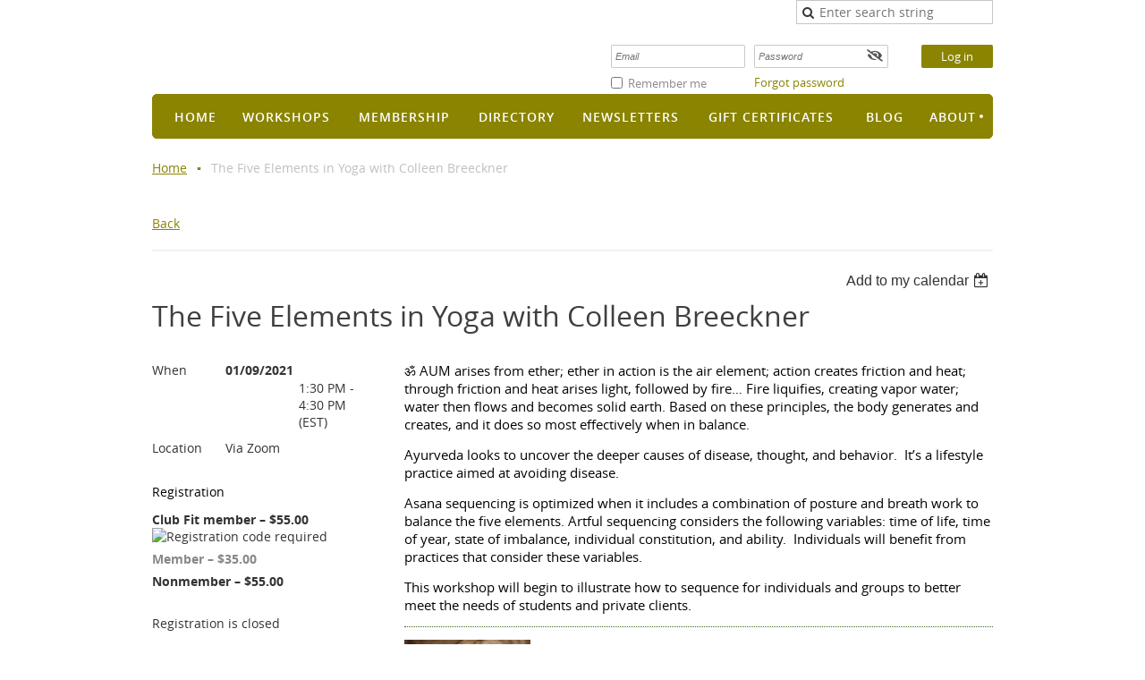

--- FILE ---
content_type: text/html; charset=utf-8
request_url: https://ytayoga.com/event-4056891
body_size: 9617
content:
<!DOCTYPE html>
<!--[if lt IE 7 ]><html lang="en" class="no-js ie6 "><![endif]-->
<!--[if IE 7 ]><html lang="en" class="no-js ie7 "> <![endif]-->
<!--[if IE 8 ]><html lang="en" class="no-js ie8 "> <![endif]-->
<!--[if IE 9 ]><html lang="en" class="no-js ie9 "><![endif]-->
<!--[if (gt IE 9)|!(IE)]><!--><html lang="en" class="no-js "> <!--<![endif]-->
  <head id="Head1">
		<link rel="stylesheet" type="text/css" href="https://kit-pro.fontawesome.com/releases/latest/css/pro.min.css" />
<meta name="viewport" content="width=device-width" />
<link href="https://sf.wildapricot.org/BuiltTheme/blueprint_industrial_park.v3.0/current/caf18aec/Styles/combined.css" rel="stylesheet" type="text/css" /><link href="https://ytayoga.com/resources/theme/customStyles.css?t=637593554901180000" rel="stylesheet" type="text/css" /><link href="https://ytayoga.com/resources/theme/user.css?t=638175980320000000" rel="stylesheet" type="text/css" /><link href="https://live-sf.wildapricot.org/WebUI/built9.12.1-8e232c8/scripts/public/react/index-84b33b4.css" rel="stylesheet" type="text/css" /><link href="https://live-sf.wildapricot.org/WebUI/built9.12.1-8e232c8/css/shared/ui/shared-ui-compiled.css" rel="stylesheet" type="text/css" /><script type="text/javascript" language="javascript" id="idJavaScriptEnvironment">var bonaPage_BuildVer='9.12.1-8e232c8';
var bonaPage_AdminBackendUrl = '/admin/';
var bonaPage_StatRes='https://live-sf.wildapricot.org/WebUI/';
var bonaPage_InternalPageType = { isUndefinedPage : false,isWebPage : false,isAdminPage : false,isDialogPage : false,isSystemPage : true,isErrorPage : false,isError404Page : false };
var bonaPage_PageView = { isAnonymousView : true,isMemberView : false,isAdminView : false };
var WidgetMode = 0;
var bonaPage_IsUserAnonymous = true;
var bonaPage_ThemeVer='caf18aec638175980320000000637593554901180000'; var bonaPage_ThemeId = 'blueprint_industrial_park.v3.0'; var bonaPage_ThemeVersion = '3.0';
var bonaPage_id='18008'; version_id='';
if (bonaPage_InternalPageType && (bonaPage_InternalPageType.isSystemPage || bonaPage_InternalPageType.isWebPage) && window.self !== window.top) { var success = true; try { var tmp = top.location.href; if (!tmp) { top.location = self.location; } } catch (err) { try { if (self != top) { top.location = self.location; } } catch (err) { try { if (self != top) { top = self; } success = false; } catch (err) { success = false; } } success = false; } if (!success) { window.onload = function() { document.open('text/html', 'replace'); document.write('<ht'+'ml><he'+'ad></he'+'ad><bo'+'dy><h1>Wrong document context!</h1></bo'+'dy></ht'+'ml>'); document.close(); } } }
try { function waMetricsGlobalHandler(args) { if (WA.topWindow.waMetricsOuterGlobalHandler && typeof(WA.topWindow.waMetricsOuterGlobalHandler) === 'function') { WA.topWindow.waMetricsOuterGlobalHandler(args); }}} catch(err) {}
 try { if (parent && parent.BonaPage) parent.BonaPage.implementBonaPage(window); } catch (err) { }
try { document.write('<style type="text/css"> .WaHideIfJSEnabled, .HideIfJSEnabled { display: none; } </style>'); } catch(err) {}
var bonaPage_WebPackRootPath = 'https://live-sf.wildapricot.org/WebUI/built9.12.1-8e232c8/scripts/public/react/';</script><script type="text/javascript" language="javascript" src="https://live-sf.wildapricot.org/WebUI/built9.12.1-8e232c8/scripts/shared/bonapagetop/bonapagetop-compiled.js" id="idBonaPageTop"></script><script type="text/javascript" language="javascript" src="https://live-sf.wildapricot.org/WebUI/built9.12.1-8e232c8/scripts/public/react/index-84b33b4.js" id="ReactPublicJs"></script><script type="text/javascript" language="javascript" src="https://live-sf.wildapricot.org/WebUI/built9.12.1-8e232c8/scripts/shared/ui/shared-ui-compiled.js" id="idSharedJs"></script><script type="text/javascript" language="javascript" src="https://live-sf.wildapricot.org/WebUI/built9.12.1-8e232c8/General.js" id=""></script><script type="text/javascript" language="javascript" src="https://sf.wildapricot.org/BuiltTheme/blueprint_industrial_park.v3.0/current/caf18aec/Scripts/combined.js" id=""></script><title>Yoga Teachers Association - The Five Elements in Yoga with Colleen Breeckner</title>
<link rel="search" type="application/opensearchdescription+xml" title="ytayoga.com" href="/opensearch.ashx" /></head>
  <body id="PAGEID_18008" class="publicContentView LayoutMain">
<div class="mLayout layoutMain state1" id="mLayout">

 <!-- header zone -->
		<div class="zoneHeaderOuter zoneOuter">
			<div class="zoneHeader container_12">
				<div class="zoneHeaderInner zoneInner s1_grid_12 s2_grid_12 s3_grid_12">
<div id="id_Header" data-componentId="Header" class="WaPlaceHolder WaPlaceHolderHeader" style=""><div style=""><div id="id_GjbIscr" data-componentId="GjbIscr" class="WaLayoutContainerOnly" style=""><table cellspacing="0" cellpadding="0" class="WaLayoutTable" style=""><tr data-componentId="GjbIscr_row" class="WaLayoutRow"><td id="id_9fMFtq9" data-componentId="9fMFtq9" class="WaLayoutItem" style="width:42%;"></td><td style="" data-componentId="9fMFtq9_separator" class="WaLayoutSeparator"><div style="width: inherit;"></div></td><td id="id_wzq1i5c" data-componentId="wzq1i5c" class="WaLayoutItem" style="width:58%;"><div id="id_C21EnOk" class="WaLayoutPlaceHolder placeHolderContainer" data-componentId="C21EnOk" style=""><div style=""><div id="id_Ga7MzT3" class="WaGadgetFirst WaGadgetSiteSearch  gadgetStyleNone" style="" data-componentId="Ga7MzT3" ><div class="gadgetStyleBody " style=""  data-areaHeight="auto">
<div class="searchBoxOuter alignRight">
	<div class="searchBox">
<form method="post" action="https://ytayoga.com/Sys/Search" id="id_Ga7MzT3_form" class="generalSearchBox"  data-disableInAdminMode="true">
<span class="searchBoxFieldContainer"><input class="searchBoxField" type="text" name="searchString" id="idid_Ga7MzT3_searchBox" value="" maxlength="300" autocomplete="off"  placeholder="Enter search string"></span>
<div class="autoSuggestionBox" id="idid_Ga7MzT3_resultDiv"></div>
</form></div>
	</div>
	<script type="text/javascript">
		(function(){

			function init()
			{
				var model = {};
				model.gadgetId = 'idid_Ga7MzT3';
				model.searchBoxId = 'idid_Ga7MzT3_searchBox';
				model.resultDivId = 'idid_Ga7MzT3_resultDiv';
				model.selectedTypes = '31';
				model.searchTemplate = 'https://ytayoga.com/Sys/Search?q={0}&types={1}&page={2}';
				model.searchActionUrl = '/Sys/Search/DoSearch';
				model.GoToSearchPageTextTemplate = 'Search for &#39;{0}&#39;';
				model.autoSuggest = true;
				var WASiteSearch = new WASiteSearchGadget(model);
			}

			jq$(document).ready(init);
		}) ();
	</script>
</div>
</div><div id="id_vTiYxJ5" class="WaGadgetLast WaGadgetLoginForm  gadgetStyleNone" style="" data-componentId="vTiYxJ5" ><div class="gadgetStyleBody " style=""  data-areaHeight="auto">
<div class="loginContainerForm orientationHorizontal oAuthIsfalse">
  <form method="post" action="https://ytayoga.com/Sys/Login" id="id_vTiYxJ5_form" class="generalLoginBox"  data-disableInAdminMode="true">
<input type="hidden" name="ReturnUrl" id="id_vTiYxJ5_returnUrl" value="">
    <input type="hidden" name="CurrentUrl" id="id_vTiYxJ5_currentUrl" value="/event-4056891">
    <input type="hidden" name="browserData" id="id_vTiYxJ5_browserField">
    <div>
      <div class="loginUserName">
<div class="loginUserNameTextBox">
		<input name="email" type="text" maxlength="100" placeholder="Email"  id="id_vTiYxJ5_userName" tabindex="1" class="emailTextBoxControl"/>
	</div>
</div><div class="loginPassword">
    <div class="loginPasswordTextBox">
		<div class="password-wrapper">
			<input 
				name="password" 
				type="password" 
placeholder="Password" 
				maxlength="50" 
				id="id_vTiYxJ5_password" 
				tabindex="2" 
				class="passwordTextBoxControl" 
				autocomplete="off"
			/>
			<i class="fa fa-eye-slash toggle-password" toggle="#id_vTiYxJ5_password"></i>
		</div>
    </div>
</div>
<script>
  if (!window.__passwordToggleInitialized) {
    window.__passwordToggleInitialized = true;

    $(document).ready(function () {
      $('.toggle-password').each(function () {
        const $icon = $(this);
        const selector = $icon.attr('toggle');
        if (!selector) return;

        const $input = selector.startsWith('#') ? $(selector) : $('#' + selector);
        if (!$input.length) return;

        $icon.on('click', function () {
          try {
            const inputEl = $input[0];
            const currentType = inputEl.getAttribute('type');

            if (currentType === 'password') {
              inputEl.setAttribute('type', 'text');
              $icon.removeClass('fa-eye-slash').addClass('fa-eye');
            } else {
              inputEl.setAttribute('type', 'password');
              $icon.removeClass('fa-eye').addClass('fa-eye-slash');
            }
          } catch (err) {
            console.warn('Password toggle error:', err.message);
          }
        });
      });
    });
  }
</script>
	 
      	  
        <div style="display:inline-block; vertical-align:bottom">
             
    <input id="g-recaptcha-invisible_vTiYxJ5" name="g-recaptcha-invisible" value="recaptcha" type="hidden"/> 
    <div id="recapcha_placeholder_vTiYxJ5" style="display:none"></div>
    <span id="idReCaptchaValidator_vTiYxJ5" errorMessage="Please verify that you are not a robot" style="display:none" validatorType="method" ></span>
    <script>
        $("#idReCaptchaValidator_vTiYxJ5").on( "wavalidate", function(event, validationResult) {
            if (grecaptcha.getResponse(widgetId_vTiYxJ5).length == 0){
                grecaptcha.execute(widgetId_vTiYxJ5);	
                validationResult.shouldStopValidation = true;
                return;
            }

            validationResult.result = true;
        });
  
            var widgetId_vTiYxJ5;

            var onloadCallback_vTiYxJ5 = function() {
                // Renders the HTML element with id 'recapcha_placeholder_vTiYxJ5' as a reCAPTCHA widget.
                // The id of the reCAPTCHA widget is assigned to 'widgetId_vTiYxJ5'.
                widgetId_vTiYxJ5 = grecaptcha.render('recapcha_placeholder_vTiYxJ5', {
                'sitekey' : '6LfmM_UhAAAAAJSHT-BwkAlQgN0mMViOmaK7oEIV',
                'size': 'invisible',
                'callback': function(){
                    document.getElementById('g-recaptcha-invisible_vTiYxJ5').form.submit();
                },
                'theme' : 'light'
            });
        };
    </script>
	
    <script src="https://www.google.com/recaptcha/api.js?onload=onloadCallback_vTiYxJ5&render=explicit" async defer></script>

  
        </div>
      <div class="loginAction">
	<input type="submit" onclick="if (!WA.isWidgetMode && !browserInfo.clientCookiesEnabled()) {alert('Warning: browser cookies disabled. Please enable them to use this website.'); return false;}"  name="ctl03$ctl02$loginViewControl$loginControl$Login" value="Log in" id="id_vTiYxJ5_loginAction"  tabindex="4" class="loginButton loginButtonControl"/>	
</div></div>
    <div>
      <div class="loginActionRememberMe"><input id="id_vTiYxJ5_rememberMe" type="checkbox" name="rememberMe" tabindex="3" class="rememberMeCheckboxControl"/><label for="id_vTiYxJ5_rememberMe">Remember me</label></div><div class="loginPasswordForgot">
		<a rel="nofollow" href="https://ytayoga.com/Sys/ResetPasswordRequest">Forgot password</a>
	</div>
</div>     
  </form></div>
<script>
  jq$().ready(function() {
    var browserField = document.getElementById('id_vTiYxJ5' + '_browserField');

    if (browserField) {
      browserField.value = browserInfo.getBrowserCapabilitiesData();
    }

    jq$('#id_vTiYxJ5' + '_form').FormValidate();
    jq$('.WaGadgetLoginForm form').attr('data-disableInAdminMode', 'false');
  });
</script>
</div>
</div></div></div></td></tr></table> </div></div>
</div></div>
			</div>
		</div>
		<div class="zoneHeader1Outer zoneOuter">
			<div class="zoneHeader1 container_12">
				<div class="zoneHeader1Inner zoneInner s1_grid_12 s2_grid_12 s3_grid_12 zoneRoundedCorners" data-sticky-wrapper="true">
					<div class="header1StickyWrapper">	
<div id="id_Header1" data-componentId="Header1" class="WaPlaceHolder WaPlaceHolderHeader1" style=""><div style=""><div id="id_vfiw7Ye" class="WaGadgetOnly WaGadgetMenuHorizontal  gadgetStyleNone" style="" data-componentId="vfiw7Ye" ><div class="menuBackground"></div>
<div class="menuInner">
	<ul class="firstLevel">
<li class=" ">
	<div class="item">
		<a href="https://ytayoga.com/" title="Home"><span>Home</span></a>
</div>
</li>
	
<li class=" ">
	<div class="item">
		<a href="https://ytayoga.com/YogaWorkshopsEvents" title="Workshops"><span>Workshops</span></a>
</div>
</li>
	
<li class=" ">
	<div class="item">
		<a href="https://ytayoga.com/JoinYogaTeachersAssociation" title="Membership"><span>Membership</span></a>
</div>
</li>
	
<li class=" ">
	<div class="item">
		<a href="https://ytayoga.com/FindYogaTeachersDirectory" title="Directory"><span>Directory</span></a>
</div>
</li>
	
<li class=" ">
	<div class="item">
		<a href="https://ytayoga.com/YTAYogaTeacherNewsletters" title="Newsletters"><span>Newsletters</span></a>
</div>
</li>
	
<li class=" ">
	<div class="item">
		<a href="https://ytayoga.com/page-18209" title="Gift Certificates"><span>Gift Certificates</span></a>
</div>
</li>
	
<li class=" ">
	<div class="item">
		<a href="https://ytayoga.com/YTAYogaBlog" title="Blog"><span>Blog</span></a>
</div>
</li>
	
<li class=" dir">
	<div class="item">
		<a href="https://ytayoga.com/AboutYogaTeachersAssociation" title="About"><span>About</span></a>
<ul class="secondLevel">
<li class=" ">
	<div class="item">
		<a href="https://ytayoga.com/page-18188" title="Board"><span>Board</span></a>
</div>
</li>
	
<li class=" ">
	<div class="item">
		<a href="https://ytayoga.com/Mission" title="Mission"><span>Mission</span></a>
</div>
</li>
	
<li class=" ">
	<div class="item">
		<a href="https://ytayoga.com/page-18211" title="FAQs"><span>FAQs</span></a>
</div>
</li>
	
</ul>
</div>
</li>
	
</ul>
</div>

<script type="text/javascript">
	jq$(function()
	{
		var gadgetHorMenu = jq$('#id_vfiw7Ye'),
			gadgetHorMenuContainer = gadgetHorMenu.find('.menuInner'),
			firstLevelMenu = gadgetHorMenu.find('ul.firstLevel'),
			holderInitialMenu = firstLevelMenu.children(),
			outsideItems = null,
			phantomElement = '<li class="phantom"><div class="item"><a href="#"><span>&#x2261;</span></a><ul class="secondLevel"></ul></div></li>',
			placeHolder = gadgetHorMenu.parents('.WaLayoutPlaceHolder'),
			placeHolderId = placeHolder && placeHolder.attr('data-componentId'),
			isTouchSupported = !!(('ontouchstart' in window) || (window.DocumentTouch && document instanceof DocumentTouch) || (navigator.msPointerEnabled && navigator.msMaxTouchPoints));


		function resizeMenu()
		{
			var i,
				len,
				fitMenuWidth = 0,
				menuItemPhantomWidth = 80;

			firstLevelMenu.html( holderInitialMenu).removeClass('adapted').css({ width: 'auto' }); // restore initial menu

			if( firstLevelMenu.width() > gadgetHorMenuContainer.width() ) // if menu oversize
			{
				menuItemPhantomWidth = firstLevelMenu.addClass('adapted').append( phantomElement).children('.phantom').width();

				for( i = 0, len = holderInitialMenu.size(); i <= len; i++ )
				{
					fitMenuWidth += jq$( holderInitialMenu.get(i) ).width();

					if( fitMenuWidth + menuItemPhantomWidth > gadgetHorMenuContainer.width() )
					{
						outsideItems = firstLevelMenu.children(':gt('+(i-1)+'):not(.phantom)').remove();
						firstLevelMenu.find('.phantom > .item > ul').append( outsideItems);
						break;
					}
				}
				gadgetHorMenu.find('.phantom > .item > a').click(function(){ return false; });
			}

			disableFirstTouch();

			firstLevelMenu.css( 'width', '' ); // restore initial menu width
			firstLevelMenu.children().removeClass('last-child').eq(-1).addClass('last-child'); // add last-child mark
		}

		resizeMenu();

		jq$(window).resize(function()
		{
			resizeMenu();
		});

		function onLayoutColumnResized(sender, args)
		{
			args = args || {};

			if (placeHolderId && (placeHolderId == args.leftColPlaceHolderId || placeHolderId == args.rightColPlaceHolderId))
			{
				resizeMenu();
			}
		}

		BonaPage.addPageStateHandler(BonaPage.PAGE_PARSED, function() { WA.Gadgets.LayoutColumnResized.addHandler(onLayoutColumnResized); });
		BonaPage.addPageStateHandler(BonaPage.PAGE_PARSED, function() { WA.Gadgets.StickyPlaceHolderResized.addHandler(resizeMenu); });
		BonaPage.addPageStateHandler(BonaPage.PAGE_UNLOADED, function() { WA.Gadgets.LayoutColumnResized.removeHandler(onLayoutColumnResized); });
		BonaPage.addPageStateHandler(BonaPage.PAGE_UNLOADED, function() { WA.Gadgets.StickyPlaceHolderResized.removeHandler(resizeMenu); });

        function disableFirstTouch()
        {
          if (!isTouchSupported) return;

          jq$('#id_vfiw7Ye').find('.menuInner li.dir > .item > a').on( 'click', function(event)
          {
            if( !this.touchCounter )
              this.touchCounter = 0;

            if( this.touchCounter >= 1 )
            {
              this.touchCounter = 0;
              return true;
            }
            this.touchCounter++;
            event.preventDefault();
          });

          jq$('#id_vfiw7Ye').find('.menuInner li.dir > .item > a').on( 'mouseout', function(event)
          {
            if( !this.touchCounter )
              this.touchCounter = 0;
            this.touchCounter = 0;
          });
        }

        disableFirstTouch();

	});
</script></div></div>
</div></div>
</div>
			</div>
		</div>
		<!-- /header zone -->

<!-- content zone -->
	<div class="zoneContentOuter zoneOuter">
		<div class="zoneContent container_12">
			<div class="zoneContentInner s1_grid_12 s2_grid_12 s3_grid_12 zoneInner zoneRoundedCorners">
<div id="id_Content" data-componentId="Content" class="WaPlaceHolder WaPlaceHolderContent" style=""><div style=""><div id="id_TIbjWnE" class="WaGadgetFirst WaGadgetBreadcrumbs  gadgetStyleNone" style="margin-bottom:20px;" data-componentId="TIbjWnE" ><div class="gadgetStyleBody " style=""  data-areaHeight="auto">
<ul>
<li><a href="https://ytayoga.com/">Home</a></li>
<li class="last">The Five Elements in Yoga with Colleen Breeckner</li>
</ul>
</div>
</div><div id="id_ORhJZgc" class="WaGadgetLast WaGadgetEvents  gadgetStyleNone WaGadgetEventsStateDetails" style="margin-bottom:0px;" data-componentId="ORhJZgc" >



<form method="post" action="" id="form">
<div class="aspNetHidden">
<input type="hidden" name="__VIEWSTATE" id="__VIEWSTATE" value="lPfXO2RSdytoHndtvvNMzgPazeleUYWlHtIYRfxEI/e+dofP7+xgcfgWULgMAi0nFYVUrogBfgQoCzVE9DTGQdYwFruoPPQksjVQuIiaCPHAWFQ/NhbhO3KKkGHhwdWO/QtPZr2MwQzDCJEGRNMf75JhgfdWshXM7M4m7+9MHKFjbL9K77bqg68i/NIIjLpSdhENbdFTXMGDU3j1X8ScVqmH82rN2ZGNPp1jQjadTvtL4nabbezQZ2LQdOY/iLCxQtOpLWaAjsjd2tQemCB0gYq2XoTWT+izWQfpeCO1H7YKRbYE" />
</div>

    
    <input type="hidden" name="FunctionalBlock1$contentModeHidden" id="FunctionalBlock1_contentModeHidden" value="1" />



       
  <div id="idEventsTitleMainContainer" class="pageTitleOuterContainer">
    <div id="idEventBackContainer" class="pageBackContainer">
      <a id="FunctionalBlock1_ctl00_eventPageViewBase_ctl00_ctl00_back" class="eventBackLink" href="javascript: history.back();">Back</a>
    </div>
      
    <div id="idEventViewSwitcher" class="pageViewSwitcherOuterContainer">
      
<div class="cornersContainer"><div class="topCorners"><div class="c1"></div><div class="c2"></div><div class="c3"></div><div class="c4"></div><div class="c5"></div></div></div>
  <div class="pageViewSwitcherContainer"><div class="d1"><div class="d2"><div class="d3"><div class="d4"><div class="d5"><div class="d6"><div class="d7"><div class="d8"><div class="d9"><div class="inner">
    <div id="init-add-event-to-calendar-dropdown-4056891" class="semantic-ui" style="color: inherit; background: transparent;"></div>
    <script>
      function initAddEventToCalendarDropDown4056891()
      {
        if (typeof window.initAddEventToCalendarDropDown !== 'function') { return; }
      
        const domNodeId = 'init-add-event-to-calendar-dropdown-4056891';
        const event = {
          id: '4056891',
          title: 'The Five Elements in Yoga with Colleen Breeckner',
          description: 'ॐ AUM arises from ether; ether in action is the air element; action creates friction and heat; through friction and heat arises light, followed by fire… Fire liquifies, creating vapor water; water then flows and becomes solid earth. Based on these principles, the body generates and creates, and it does so most effectively when in balance.     Ayurveda looks to uncover the deeper causes of disease, thought, and behavior.  It’s a lifestyle practice aimed at avoiding disease.     Asana sequencing is optimized when it includes a combination of posture and breath work to balance the five elements. Artful sequencing considers the following variables: time of life, time of year, state of imbalance, individual constitution, and ability.  Individuals will benefit from practices that consider these variables.      This workshop will begin to illustrate how to sequence for individuals and groups to better meet the needs of students and private clients.         Colleen Breeckner has been a student of yoga for over 24 years and is an eRYT-500 with the Yoga Alliance. Colleen trained for certification in the Anusara teaching method for 7 years, and she is a certified Ayurvedic health counselor as well as a certified herbalist. She is the director of Lila Tandava Yoga Teacher Training based in New York and Connecticut. She frequently hosts workshops, classes, and outdoor adventure retreats for adults, teens, and children both internationally and nationally. She is known for her playful and spirited style and for her ability to convey complex spiritual teachings in a lighthearted, accessible way. Her clear articulation of the poses along with her creativity make her classes profound, physically challenging, and fun. Throughout the years, Colleen has kept a foothold in a variety of different traditions, including Vinyasa, Anusara, Iyengar, Kundalini, Ashtanga, Jivamukti, Katonah Yoga, therapeutics, and more. She feels that all traditions have something of value to offer and truly honors each system for the perspective they give to the teachings. Colleen is driven by a deep commitment to humanity, helping others to surmount life’s challenges and find the strength within themselves to prevail. She continues to pursue learning in all areas of yoga and movement. She has a son, Kaleo (22), and a dog, Riley (7).  '.replace(/\r+/g, ''),
          location: 'Via Zoom',
          url: window.location.href,
          allDay: 'True' === 'False',
          start: '2021-01-09T18:30:00Z', 
          end: '2021-01-09T21:30:00Z',
          sessions: [{"title":"The Five Elements in Yoga with Colleen Breeckner","start":"2021-01-09T18:30:00Z","end":"2021-01-09T21:30:00Z","allDay":false}]
        };
      
        window.initAddEventToCalendarDropDown(event, domNodeId);
      }    
    
      window.BonaPage.addPageStateHandler(window.BonaPage.PAGE_PARSED, initAddEventToCalendarDropDown4056891);

    </script>
  </div></div></div></div></div></div></div></div></div></div></div>
<div class="cornersContainer"><div class="bottomCorners"><div class="c5"></div><div class="c4"></div><div class="c3"></div><div class="c2"></div><div class="c1"></div></div></div>

    </div>
    <div class="pageTitleContainer eventsTitleContainer">
      <h1 class="pageTitle SystemPageTitle">
        The Five Elements in Yoga with Colleen Breeckner
      </h1>
    </div>
  </div>
      

      


<div class="boxOuterContainer boxBaseView"><div class="cornersContainer"><div class="topCorners"><div class="c1"></div><div class="c2"></div><div class="c3"></div><div class="c4"></div><div class="c5"></div><!--[if gt IE 6]><!--><div class="r1"><div class="r2"><div class="r3"><div class="r4"><div class="r5"></div></div></div></div></div><!--<![endif]--></div></div><div  class="boxContainer"><div class="d1"><div class="d2"><div class="d3"><div class="d4"><div class="d5"><div class="d6"><div class="d7"><div class="d8"><div class="d9"><div class="inner">
      
    <div class="boxBodyOuterContainer"><div class="cornersContainer"><div class="topCorners"><div class="c1"></div><div class="c2"></div><div class="c3"></div><div class="c4"></div><div class="c5"></div><!--[if gt IE 6]><!--><div class="r1"><div class="r2"><div class="r3"><div class="r4"><div class="r5"></div></div></div></div></div><!--<![endif]--></div></div><div  class="boxBodyContainer"><div class="d1"><div class="d2"><div class="d3"><div class="d4"><div class="d5"><div class="d6"><div class="d7"><div class="d8"><div class="d9"><div class="inner">
          
        <div class="boxBodyInfoOuterContainer boxBodyInfoViewFill"><div class="cornersContainer"><div class="topCorners"><div class="c1"></div><div class="c2"></div><div class="c3"></div><div class="c4"></div><div class="c5"></div><!--[if gt IE 6]><!--><div class="r1"><div class="r2"><div class="r3"><div class="r4"><div class="r5"></div></div></div></div></div><!--<![endif]--></div></div><div  class="boxBodyInfoContainer"><div class="d1"><div class="d2"><div class="d3"><div class="d4"><div class="d5"><div class="d6"><div class="d7"><div class="d8"><div class="d9"><div class="inner">
              
            

<div class="boxInfoContainer">
  <ul class="boxInfo">
    <li class="eventInfoStartDate">
      <label class="eventInfoBoxLabel">When</label>
      <div class="eventInfoBoxValue"><strong>01/09/2021</strong></div>
    </li>
    <li id="FunctionalBlock1_ctl00_eventPageViewBase_ctl00_ctl00_eventInfoBox_startTimeLi" class="eventInfoStartTime">
      <label class="eventInfoBoxLabel">&nbsp;</label>
      <div class="eventInfoBoxValue"><span><div id="FunctionalBlock1_ctl00_eventPageViewBase_ctl00_ctl00_eventInfoBox_startTimeLocalizePanel" client-tz-item="America/New_York" client-tz-formatted=" (EST)">
	1:30 PM - 4:30 PM
</div></span></div>
    </li>
    
    
    
    
    <li id="FunctionalBlock1_ctl00_eventPageViewBase_ctl00_ctl00_eventInfoBox_locationLi" class="eventInfoLocation">
      <label class="eventInfoBoxLabel">Location</label>
      <div class="eventInfoBoxValue"><span>Via Zoom</span></div>
    </li>
    <li id="FunctionalBlock1_ctl00_eventPageViewBase_ctl00_ctl00_eventInfoBox_ticketsLeft" class="eventInfoSpacesLeft">
      <label class="eventInfoBoxLabel">Spaces left</label>
      <div class="eventInfoBoxValue"><span>51</span></div>
    </li>
    
  </ul>
</div>

            
<div class="registrationInfoContainer">
  
    <h4 id="idRegistrationInfo" class="infoTitle">Registration</h4>
    <div class="infoText"></div>
  
  
    <ul class="registrationInfo">
  
    <li id="FunctionalBlock1_ctl00_eventPageViewBase_ctl00_ctl00_eventRegistrationTypesView_registrationTypesRepeater_ctl01_regTypeLi">
      <label class="regTypeLiLabel">
        <strong>
          Club Fit member – $55.00
        </strong>
        
        <img id="FunctionalBlock1_ctl00_eventPageViewBase_ctl00_ctl00_eventRegistrationTypesView_registrationTypesRepeater_ctl01_imgRegistrationCodeRequired" title="Registration code required" class="imgRegCodeRequired" src="/Admin/html_res/images/lock.gif" />
      </label>
      <div class="regTypeLiValue">
        <span class="regTypeLiValueSpan">
          
        </span>
      </div>
    </li>
  
    <li id="FunctionalBlock1_ctl00_eventPageViewBase_ctl00_ctl00_eventRegistrationTypesView_registrationTypesRepeater_ctl02_regTypeLi" class="disabled" title="Available for: Individual, Yoga Studio, Teacher Trainee
">
      <label class="regTypeLiLabel">
        <strong>
          Member – $35.00
        </strong>
        
        
      </label>
      <div class="regTypeLiValue">
        <span class="regTypeLiValueSpan">
          
        </span>
      </div>
    </li>
  
    <li id="FunctionalBlock1_ctl00_eventPageViewBase_ctl00_ctl00_eventRegistrationTypesView_registrationTypesRepeater_ctl03_regTypeLi">
      <label class="regTypeLiLabel">
        <strong>
          Nonmember – $55.00
        </strong>
        
        
      </label>
      <div class="regTypeLiValue">
        <span class="regTypeLiValueSpan">
          
        </span>
      </div>
    </li>
  
    </ul>  
  
</div>

              
            
              
            <div id="FunctionalBlock1_ctl00_eventPageViewBase_ctl00_ctl00_regTypeHr" class="regTypeHr" style="clear: both;"><hr /></div>

            
                
            
<div class="boxActionContainer">
  <div class="inner">
    
    
    
    
      <div class="infoRegistrationIsClosed">Registration is closed</div>
    
    
  </div>
</div>
              
          <div class="clearEndContainer"></div></div></div></div></div></div></div></div></div></div></div></div><div class="cornersContainer"><div class="bottomCorners"><!--[if gt IE 6]><!--><div class="r1"><div class="r2"><div class="r3"><div class="r4"><div class="r5"></div></div></div></div></div><!--<![endif]--><div class="c5"></div><div class="c4"></div><div class="c3"></div><div class="c2"></div><div class="c1"></div></div></div></div>

          <div class="boxBodyContentOuterContainer"><div class="cornersContainer"><div class="topCorners"><div class="c1"></div><div class="c2"></div><div class="c3"></div><div class="c4"></div><div class="c5"></div><!--[if gt IE 6]><!--><div class="r1"><div class="r2"><div class="r3"><div class="r4"><div class="r5"></div></div></div></div></div><!--<![endif]--></div></div><div  class="boxBodyContentContainer fixedHeight"><div class="d1"><div class="d2"><div class="d3"><div class="d4"><div class="d5"><div class="d6"><div class="d7"><div class="d8"><div class="d9"><div class="inner gadgetEventEditableArea">
                  <p><span style="background-color: rgb(255, 255, 255);"><span><font style="font-size: 15px;" color="#000000">ॐ</font></span> <span><font style="font-size: 15px;" color="#000000">AUM arises from ether; ether in action is the air element; action creates friction and heat; through friction and heat arises light, followed by fire… Fire liquifies, creating vapor water; water then flows and becomes solid earth. Based on these principles, the body generates and creates, and it does so most effectively when in balance.&nbsp;</font></span></span></p>

<p><span style="background-color: rgb(255, 255, 255);"><font style="font-size: 15px;" color="#000000">Ayurveda looks to uncover the deeper causes of disease, thought, and behavior</font><span><font style="font-size: 15px;" color="#000000">.&nbsp; It’s a lifestyle practice aimed at avoiding disease.&nbsp;</font></span></span></p>

<p><span><font style="font-size: 15px;" color="#000000">Asana sequencing is optimized when it includes a combination of posture and breath work to balance the five elements. Artful sequencing considers the following variables: time of life, time of year, state of imbalance, individual constitution, and ability.&nbsp; Individuals will benefit from practices that consider these variables.&nbsp;&nbsp;</font></span></p>

<p><span><font style="font-size: 15px;" color="#000000">This workshop will begin to illustrate how to sequence for individuals and groups to better meet the needs of students and private clients.&nbsp;</font></span></p>

<p><font style="font-size: 14px;" color="#000000"><img src="[data-uri]" class="WaContentDivider WaContentDivider divider_style_border_dotted" style="border-top-width: 1px; border-color: rgb(64, 102, 24);" data-wacomponenttype="ContentDivider"></font></p>

<p><font style="font-size: 13px;" color="#000000"><img src="/resources/Pictures/Face%20shot.jpg" alt="" title="" style="margin: 0px 10px 0px 0px;" width="141" height="113" border="0" align="left">Colleen Breeckner has been a student of yoga for over 24 years and is an eRYT-500 with the Yoga Alliance. Colleen trained for certification in the Anusara teaching method for 7 years, and she is a certified Ayurvedic health counselor as well as a certified herbalist. She is the director of Lila Tandava Yoga Teacher Training based in New York and Connecticut. She frequently hosts workshops, classes, and outdoor adventure retreats for adults, teens, and children both internationally and nationally. She is known for her playful and spirited style and for her ability to convey complex spiritual teachings in a lighthearted, accessible way. Her clear articulation of the poses along with her creativity make her classes profound, physically challenging, and fun. Throughout the years, Colleen has kept a foothold in a variety of different traditions, including Vinyasa, Anusara, Iyengar, Kundalini, Ashtanga, Jivamukti, Katonah Yoga, therapeutics, and more. She feels that all traditions have something of value to offer and truly honors each system for the perspective they give to the teachings. Colleen is driven by a deep commitment to humanity, helping others to surmount life’s challenges and find the strength within themselves to prevail. She continues to pursue learning in all areas of yoga and movement. She has a son, Kaleo (22), and a dog, Riley (7).</font></p>
              <div class="clearEndContainer"></div></div></div></div></div></div></div></div></div></div></div></div><div class="cornersContainer"><div class="bottomCorners"><!--[if gt IE 6]><!--><div class="r1"><div class="r2"><div class="r3"><div class="r4"><div class="r5"></div></div></div></div></div><!--<![endif]--><div class="c5"></div><div class="c4"></div><div class="c3"></div><div class="c2"></div><div class="c1"></div></div></div></div>
        
      <div class="clearEndContainer"></div></div></div></div></div></div></div></div></div></div></div></div><div class="cornersContainer"><div class="bottomCorners"><!--[if gt IE 6]><!--><div class="r1"><div class="r2"><div class="r3"><div class="r4"><div class="r5"></div></div></div></div></div><!--<![endif]--><div class="c5"></div><div class="c4"></div><div class="c3"></div><div class="c2"></div><div class="c1"></div></div></div></div>
       
  <div class="clearEndContainer"></div></div></div></div></div></div></div></div></div></div></div></div><div class="cornersContainer"><div class="bottomCorners"><!--[if gt IE 6]><!--><div class="r1"><div class="r2"><div class="r3"><div class="r4"><div class="r5"></div></div></div></div></div><!--<![endif]--><div class="c5"></div><div class="c4"></div><div class="c3"></div><div class="c2"></div><div class="c1"></div></div></div></div>



<script>
    var isBatchWizardRegistration = false;
    if (isBatchWizardRegistration) 
    {
        var graphqlOuterEndpoint = '/sys/api/graphql';;
        var batchEventRegistrationWizard = window.createBatchEventRegistrationWizard(graphqlOuterEndpoint);
        
        batchEventRegistrationWizard.openWizard({
            eventId: 4056891
        });
    }
</script>

 

  
<div class="aspNetHidden">

	<input type="hidden" name="__VIEWSTATEGENERATOR" id="__VIEWSTATEGENERATOR" value="2AE9EEA8" />
</div></form></div></div>
</div></div>
		</div>
	</div>
	<!-- /content zone -->

<!-- footer zone -->
		<div class="zoneFooterOuter zoneOuter">
			<div class="zoneFooter container_12">
				<div class="zoneFooterInner zoneInner s1_grid_12 s2_grid_12 s3_grid_12 zoneRoundedCorners">
</div>
			</div>
		</div>
		<div class="zoneFooter1Outer zoneOuter">
			<div class="zoneFooter1 container_12">
				<div class="zoneFooter1Inner zoneInner s1_grid_12 s2_grid_12 s3_grid_12">
<div id="id_Footer1" data-componentId="Footer1" class="WaPlaceHolder WaPlaceHolderFooter1" style=""><div style=""><div id="id_4ztfNHf" class="WaGadgetOnly WaGadgetContent  gadgetStyleNone" style="margin-top:40px;background-color:#CCCCCC;height:2px;" data-componentId="4ztfNHf" ><div class="gadgetStyleBody gadgetContentEditableArea" style="" data-editableArea="0" data-areaHeight="auto">
<p><br></p></div>
<script type="text/javascript">if (window.WA) { new WaContentGadgetResizer({ id: 'id_4ztfNHf' }); }</script>
</div></div>
</div></div>
			</div>
		</div>
		<!-- /footer zone -->
		
		<!-- branding zone -->
<div class="zoneBrandingOuter zoneOuter">
			<div class="zoneBranding container_12">
				<div class="zoneBrandingInner zoneInner s1_grid_12 s2_grid_12 s3_grid_12">
<div id="idFooterPoweredByContainer">
	<span id="idFooterPoweredByWA">
Powered by <a href="http://www.wildapricot.com" target="_blank">Wild Apricot</a> Membership Software</span>
</div>
</div>
			</div>
		</div>
<!-- /branding zone -->
	
<script type="text/javascript" language="javascript">
			jq$(document).ready(function()
			{
				new stickyPlaceholder();
			});
		</script>
</div></body>
</html>
<script type="text/javascript">if (window.BonaPage && BonaPage.setPageState) { BonaPage.setPageState(BonaPage.PAGE_PARSED); }</script>

--- FILE ---
content_type: text/html; charset=utf-8
request_url: https://www.google.com/recaptcha/api2/anchor?ar=1&k=6LfmM_UhAAAAAJSHT-BwkAlQgN0mMViOmaK7oEIV&co=aHR0cHM6Ly95dGF5b2dhLmNvbTo0NDM.&hl=en&v=N67nZn4AqZkNcbeMu4prBgzg&theme=light&size=invisible&anchor-ms=20000&execute-ms=30000&cb=k6gu4e2gcrgv
body_size: 49394
content:
<!DOCTYPE HTML><html dir="ltr" lang="en"><head><meta http-equiv="Content-Type" content="text/html; charset=UTF-8">
<meta http-equiv="X-UA-Compatible" content="IE=edge">
<title>reCAPTCHA</title>
<style type="text/css">
/* cyrillic-ext */
@font-face {
  font-family: 'Roboto';
  font-style: normal;
  font-weight: 400;
  font-stretch: 100%;
  src: url(//fonts.gstatic.com/s/roboto/v48/KFO7CnqEu92Fr1ME7kSn66aGLdTylUAMa3GUBHMdazTgWw.woff2) format('woff2');
  unicode-range: U+0460-052F, U+1C80-1C8A, U+20B4, U+2DE0-2DFF, U+A640-A69F, U+FE2E-FE2F;
}
/* cyrillic */
@font-face {
  font-family: 'Roboto';
  font-style: normal;
  font-weight: 400;
  font-stretch: 100%;
  src: url(//fonts.gstatic.com/s/roboto/v48/KFO7CnqEu92Fr1ME7kSn66aGLdTylUAMa3iUBHMdazTgWw.woff2) format('woff2');
  unicode-range: U+0301, U+0400-045F, U+0490-0491, U+04B0-04B1, U+2116;
}
/* greek-ext */
@font-face {
  font-family: 'Roboto';
  font-style: normal;
  font-weight: 400;
  font-stretch: 100%;
  src: url(//fonts.gstatic.com/s/roboto/v48/KFO7CnqEu92Fr1ME7kSn66aGLdTylUAMa3CUBHMdazTgWw.woff2) format('woff2');
  unicode-range: U+1F00-1FFF;
}
/* greek */
@font-face {
  font-family: 'Roboto';
  font-style: normal;
  font-weight: 400;
  font-stretch: 100%;
  src: url(//fonts.gstatic.com/s/roboto/v48/KFO7CnqEu92Fr1ME7kSn66aGLdTylUAMa3-UBHMdazTgWw.woff2) format('woff2');
  unicode-range: U+0370-0377, U+037A-037F, U+0384-038A, U+038C, U+038E-03A1, U+03A3-03FF;
}
/* math */
@font-face {
  font-family: 'Roboto';
  font-style: normal;
  font-weight: 400;
  font-stretch: 100%;
  src: url(//fonts.gstatic.com/s/roboto/v48/KFO7CnqEu92Fr1ME7kSn66aGLdTylUAMawCUBHMdazTgWw.woff2) format('woff2');
  unicode-range: U+0302-0303, U+0305, U+0307-0308, U+0310, U+0312, U+0315, U+031A, U+0326-0327, U+032C, U+032F-0330, U+0332-0333, U+0338, U+033A, U+0346, U+034D, U+0391-03A1, U+03A3-03A9, U+03B1-03C9, U+03D1, U+03D5-03D6, U+03F0-03F1, U+03F4-03F5, U+2016-2017, U+2034-2038, U+203C, U+2040, U+2043, U+2047, U+2050, U+2057, U+205F, U+2070-2071, U+2074-208E, U+2090-209C, U+20D0-20DC, U+20E1, U+20E5-20EF, U+2100-2112, U+2114-2115, U+2117-2121, U+2123-214F, U+2190, U+2192, U+2194-21AE, U+21B0-21E5, U+21F1-21F2, U+21F4-2211, U+2213-2214, U+2216-22FF, U+2308-230B, U+2310, U+2319, U+231C-2321, U+2336-237A, U+237C, U+2395, U+239B-23B7, U+23D0, U+23DC-23E1, U+2474-2475, U+25AF, U+25B3, U+25B7, U+25BD, U+25C1, U+25CA, U+25CC, U+25FB, U+266D-266F, U+27C0-27FF, U+2900-2AFF, U+2B0E-2B11, U+2B30-2B4C, U+2BFE, U+3030, U+FF5B, U+FF5D, U+1D400-1D7FF, U+1EE00-1EEFF;
}
/* symbols */
@font-face {
  font-family: 'Roboto';
  font-style: normal;
  font-weight: 400;
  font-stretch: 100%;
  src: url(//fonts.gstatic.com/s/roboto/v48/KFO7CnqEu92Fr1ME7kSn66aGLdTylUAMaxKUBHMdazTgWw.woff2) format('woff2');
  unicode-range: U+0001-000C, U+000E-001F, U+007F-009F, U+20DD-20E0, U+20E2-20E4, U+2150-218F, U+2190, U+2192, U+2194-2199, U+21AF, U+21E6-21F0, U+21F3, U+2218-2219, U+2299, U+22C4-22C6, U+2300-243F, U+2440-244A, U+2460-24FF, U+25A0-27BF, U+2800-28FF, U+2921-2922, U+2981, U+29BF, U+29EB, U+2B00-2BFF, U+4DC0-4DFF, U+FFF9-FFFB, U+10140-1018E, U+10190-1019C, U+101A0, U+101D0-101FD, U+102E0-102FB, U+10E60-10E7E, U+1D2C0-1D2D3, U+1D2E0-1D37F, U+1F000-1F0FF, U+1F100-1F1AD, U+1F1E6-1F1FF, U+1F30D-1F30F, U+1F315, U+1F31C, U+1F31E, U+1F320-1F32C, U+1F336, U+1F378, U+1F37D, U+1F382, U+1F393-1F39F, U+1F3A7-1F3A8, U+1F3AC-1F3AF, U+1F3C2, U+1F3C4-1F3C6, U+1F3CA-1F3CE, U+1F3D4-1F3E0, U+1F3ED, U+1F3F1-1F3F3, U+1F3F5-1F3F7, U+1F408, U+1F415, U+1F41F, U+1F426, U+1F43F, U+1F441-1F442, U+1F444, U+1F446-1F449, U+1F44C-1F44E, U+1F453, U+1F46A, U+1F47D, U+1F4A3, U+1F4B0, U+1F4B3, U+1F4B9, U+1F4BB, U+1F4BF, U+1F4C8-1F4CB, U+1F4D6, U+1F4DA, U+1F4DF, U+1F4E3-1F4E6, U+1F4EA-1F4ED, U+1F4F7, U+1F4F9-1F4FB, U+1F4FD-1F4FE, U+1F503, U+1F507-1F50B, U+1F50D, U+1F512-1F513, U+1F53E-1F54A, U+1F54F-1F5FA, U+1F610, U+1F650-1F67F, U+1F687, U+1F68D, U+1F691, U+1F694, U+1F698, U+1F6AD, U+1F6B2, U+1F6B9-1F6BA, U+1F6BC, U+1F6C6-1F6CF, U+1F6D3-1F6D7, U+1F6E0-1F6EA, U+1F6F0-1F6F3, U+1F6F7-1F6FC, U+1F700-1F7FF, U+1F800-1F80B, U+1F810-1F847, U+1F850-1F859, U+1F860-1F887, U+1F890-1F8AD, U+1F8B0-1F8BB, U+1F8C0-1F8C1, U+1F900-1F90B, U+1F93B, U+1F946, U+1F984, U+1F996, U+1F9E9, U+1FA00-1FA6F, U+1FA70-1FA7C, U+1FA80-1FA89, U+1FA8F-1FAC6, U+1FACE-1FADC, U+1FADF-1FAE9, U+1FAF0-1FAF8, U+1FB00-1FBFF;
}
/* vietnamese */
@font-face {
  font-family: 'Roboto';
  font-style: normal;
  font-weight: 400;
  font-stretch: 100%;
  src: url(//fonts.gstatic.com/s/roboto/v48/KFO7CnqEu92Fr1ME7kSn66aGLdTylUAMa3OUBHMdazTgWw.woff2) format('woff2');
  unicode-range: U+0102-0103, U+0110-0111, U+0128-0129, U+0168-0169, U+01A0-01A1, U+01AF-01B0, U+0300-0301, U+0303-0304, U+0308-0309, U+0323, U+0329, U+1EA0-1EF9, U+20AB;
}
/* latin-ext */
@font-face {
  font-family: 'Roboto';
  font-style: normal;
  font-weight: 400;
  font-stretch: 100%;
  src: url(//fonts.gstatic.com/s/roboto/v48/KFO7CnqEu92Fr1ME7kSn66aGLdTylUAMa3KUBHMdazTgWw.woff2) format('woff2');
  unicode-range: U+0100-02BA, U+02BD-02C5, U+02C7-02CC, U+02CE-02D7, U+02DD-02FF, U+0304, U+0308, U+0329, U+1D00-1DBF, U+1E00-1E9F, U+1EF2-1EFF, U+2020, U+20A0-20AB, U+20AD-20C0, U+2113, U+2C60-2C7F, U+A720-A7FF;
}
/* latin */
@font-face {
  font-family: 'Roboto';
  font-style: normal;
  font-weight: 400;
  font-stretch: 100%;
  src: url(//fonts.gstatic.com/s/roboto/v48/KFO7CnqEu92Fr1ME7kSn66aGLdTylUAMa3yUBHMdazQ.woff2) format('woff2');
  unicode-range: U+0000-00FF, U+0131, U+0152-0153, U+02BB-02BC, U+02C6, U+02DA, U+02DC, U+0304, U+0308, U+0329, U+2000-206F, U+20AC, U+2122, U+2191, U+2193, U+2212, U+2215, U+FEFF, U+FFFD;
}
/* cyrillic-ext */
@font-face {
  font-family: 'Roboto';
  font-style: normal;
  font-weight: 500;
  font-stretch: 100%;
  src: url(//fonts.gstatic.com/s/roboto/v48/KFO7CnqEu92Fr1ME7kSn66aGLdTylUAMa3GUBHMdazTgWw.woff2) format('woff2');
  unicode-range: U+0460-052F, U+1C80-1C8A, U+20B4, U+2DE0-2DFF, U+A640-A69F, U+FE2E-FE2F;
}
/* cyrillic */
@font-face {
  font-family: 'Roboto';
  font-style: normal;
  font-weight: 500;
  font-stretch: 100%;
  src: url(//fonts.gstatic.com/s/roboto/v48/KFO7CnqEu92Fr1ME7kSn66aGLdTylUAMa3iUBHMdazTgWw.woff2) format('woff2');
  unicode-range: U+0301, U+0400-045F, U+0490-0491, U+04B0-04B1, U+2116;
}
/* greek-ext */
@font-face {
  font-family: 'Roboto';
  font-style: normal;
  font-weight: 500;
  font-stretch: 100%;
  src: url(//fonts.gstatic.com/s/roboto/v48/KFO7CnqEu92Fr1ME7kSn66aGLdTylUAMa3CUBHMdazTgWw.woff2) format('woff2');
  unicode-range: U+1F00-1FFF;
}
/* greek */
@font-face {
  font-family: 'Roboto';
  font-style: normal;
  font-weight: 500;
  font-stretch: 100%;
  src: url(//fonts.gstatic.com/s/roboto/v48/KFO7CnqEu92Fr1ME7kSn66aGLdTylUAMa3-UBHMdazTgWw.woff2) format('woff2');
  unicode-range: U+0370-0377, U+037A-037F, U+0384-038A, U+038C, U+038E-03A1, U+03A3-03FF;
}
/* math */
@font-face {
  font-family: 'Roboto';
  font-style: normal;
  font-weight: 500;
  font-stretch: 100%;
  src: url(//fonts.gstatic.com/s/roboto/v48/KFO7CnqEu92Fr1ME7kSn66aGLdTylUAMawCUBHMdazTgWw.woff2) format('woff2');
  unicode-range: U+0302-0303, U+0305, U+0307-0308, U+0310, U+0312, U+0315, U+031A, U+0326-0327, U+032C, U+032F-0330, U+0332-0333, U+0338, U+033A, U+0346, U+034D, U+0391-03A1, U+03A3-03A9, U+03B1-03C9, U+03D1, U+03D5-03D6, U+03F0-03F1, U+03F4-03F5, U+2016-2017, U+2034-2038, U+203C, U+2040, U+2043, U+2047, U+2050, U+2057, U+205F, U+2070-2071, U+2074-208E, U+2090-209C, U+20D0-20DC, U+20E1, U+20E5-20EF, U+2100-2112, U+2114-2115, U+2117-2121, U+2123-214F, U+2190, U+2192, U+2194-21AE, U+21B0-21E5, U+21F1-21F2, U+21F4-2211, U+2213-2214, U+2216-22FF, U+2308-230B, U+2310, U+2319, U+231C-2321, U+2336-237A, U+237C, U+2395, U+239B-23B7, U+23D0, U+23DC-23E1, U+2474-2475, U+25AF, U+25B3, U+25B7, U+25BD, U+25C1, U+25CA, U+25CC, U+25FB, U+266D-266F, U+27C0-27FF, U+2900-2AFF, U+2B0E-2B11, U+2B30-2B4C, U+2BFE, U+3030, U+FF5B, U+FF5D, U+1D400-1D7FF, U+1EE00-1EEFF;
}
/* symbols */
@font-face {
  font-family: 'Roboto';
  font-style: normal;
  font-weight: 500;
  font-stretch: 100%;
  src: url(//fonts.gstatic.com/s/roboto/v48/KFO7CnqEu92Fr1ME7kSn66aGLdTylUAMaxKUBHMdazTgWw.woff2) format('woff2');
  unicode-range: U+0001-000C, U+000E-001F, U+007F-009F, U+20DD-20E0, U+20E2-20E4, U+2150-218F, U+2190, U+2192, U+2194-2199, U+21AF, U+21E6-21F0, U+21F3, U+2218-2219, U+2299, U+22C4-22C6, U+2300-243F, U+2440-244A, U+2460-24FF, U+25A0-27BF, U+2800-28FF, U+2921-2922, U+2981, U+29BF, U+29EB, U+2B00-2BFF, U+4DC0-4DFF, U+FFF9-FFFB, U+10140-1018E, U+10190-1019C, U+101A0, U+101D0-101FD, U+102E0-102FB, U+10E60-10E7E, U+1D2C0-1D2D3, U+1D2E0-1D37F, U+1F000-1F0FF, U+1F100-1F1AD, U+1F1E6-1F1FF, U+1F30D-1F30F, U+1F315, U+1F31C, U+1F31E, U+1F320-1F32C, U+1F336, U+1F378, U+1F37D, U+1F382, U+1F393-1F39F, U+1F3A7-1F3A8, U+1F3AC-1F3AF, U+1F3C2, U+1F3C4-1F3C6, U+1F3CA-1F3CE, U+1F3D4-1F3E0, U+1F3ED, U+1F3F1-1F3F3, U+1F3F5-1F3F7, U+1F408, U+1F415, U+1F41F, U+1F426, U+1F43F, U+1F441-1F442, U+1F444, U+1F446-1F449, U+1F44C-1F44E, U+1F453, U+1F46A, U+1F47D, U+1F4A3, U+1F4B0, U+1F4B3, U+1F4B9, U+1F4BB, U+1F4BF, U+1F4C8-1F4CB, U+1F4D6, U+1F4DA, U+1F4DF, U+1F4E3-1F4E6, U+1F4EA-1F4ED, U+1F4F7, U+1F4F9-1F4FB, U+1F4FD-1F4FE, U+1F503, U+1F507-1F50B, U+1F50D, U+1F512-1F513, U+1F53E-1F54A, U+1F54F-1F5FA, U+1F610, U+1F650-1F67F, U+1F687, U+1F68D, U+1F691, U+1F694, U+1F698, U+1F6AD, U+1F6B2, U+1F6B9-1F6BA, U+1F6BC, U+1F6C6-1F6CF, U+1F6D3-1F6D7, U+1F6E0-1F6EA, U+1F6F0-1F6F3, U+1F6F7-1F6FC, U+1F700-1F7FF, U+1F800-1F80B, U+1F810-1F847, U+1F850-1F859, U+1F860-1F887, U+1F890-1F8AD, U+1F8B0-1F8BB, U+1F8C0-1F8C1, U+1F900-1F90B, U+1F93B, U+1F946, U+1F984, U+1F996, U+1F9E9, U+1FA00-1FA6F, U+1FA70-1FA7C, U+1FA80-1FA89, U+1FA8F-1FAC6, U+1FACE-1FADC, U+1FADF-1FAE9, U+1FAF0-1FAF8, U+1FB00-1FBFF;
}
/* vietnamese */
@font-face {
  font-family: 'Roboto';
  font-style: normal;
  font-weight: 500;
  font-stretch: 100%;
  src: url(//fonts.gstatic.com/s/roboto/v48/KFO7CnqEu92Fr1ME7kSn66aGLdTylUAMa3OUBHMdazTgWw.woff2) format('woff2');
  unicode-range: U+0102-0103, U+0110-0111, U+0128-0129, U+0168-0169, U+01A0-01A1, U+01AF-01B0, U+0300-0301, U+0303-0304, U+0308-0309, U+0323, U+0329, U+1EA0-1EF9, U+20AB;
}
/* latin-ext */
@font-face {
  font-family: 'Roboto';
  font-style: normal;
  font-weight: 500;
  font-stretch: 100%;
  src: url(//fonts.gstatic.com/s/roboto/v48/KFO7CnqEu92Fr1ME7kSn66aGLdTylUAMa3KUBHMdazTgWw.woff2) format('woff2');
  unicode-range: U+0100-02BA, U+02BD-02C5, U+02C7-02CC, U+02CE-02D7, U+02DD-02FF, U+0304, U+0308, U+0329, U+1D00-1DBF, U+1E00-1E9F, U+1EF2-1EFF, U+2020, U+20A0-20AB, U+20AD-20C0, U+2113, U+2C60-2C7F, U+A720-A7FF;
}
/* latin */
@font-face {
  font-family: 'Roboto';
  font-style: normal;
  font-weight: 500;
  font-stretch: 100%;
  src: url(//fonts.gstatic.com/s/roboto/v48/KFO7CnqEu92Fr1ME7kSn66aGLdTylUAMa3yUBHMdazQ.woff2) format('woff2');
  unicode-range: U+0000-00FF, U+0131, U+0152-0153, U+02BB-02BC, U+02C6, U+02DA, U+02DC, U+0304, U+0308, U+0329, U+2000-206F, U+20AC, U+2122, U+2191, U+2193, U+2212, U+2215, U+FEFF, U+FFFD;
}
/* cyrillic-ext */
@font-face {
  font-family: 'Roboto';
  font-style: normal;
  font-weight: 900;
  font-stretch: 100%;
  src: url(//fonts.gstatic.com/s/roboto/v48/KFO7CnqEu92Fr1ME7kSn66aGLdTylUAMa3GUBHMdazTgWw.woff2) format('woff2');
  unicode-range: U+0460-052F, U+1C80-1C8A, U+20B4, U+2DE0-2DFF, U+A640-A69F, U+FE2E-FE2F;
}
/* cyrillic */
@font-face {
  font-family: 'Roboto';
  font-style: normal;
  font-weight: 900;
  font-stretch: 100%;
  src: url(//fonts.gstatic.com/s/roboto/v48/KFO7CnqEu92Fr1ME7kSn66aGLdTylUAMa3iUBHMdazTgWw.woff2) format('woff2');
  unicode-range: U+0301, U+0400-045F, U+0490-0491, U+04B0-04B1, U+2116;
}
/* greek-ext */
@font-face {
  font-family: 'Roboto';
  font-style: normal;
  font-weight: 900;
  font-stretch: 100%;
  src: url(//fonts.gstatic.com/s/roboto/v48/KFO7CnqEu92Fr1ME7kSn66aGLdTylUAMa3CUBHMdazTgWw.woff2) format('woff2');
  unicode-range: U+1F00-1FFF;
}
/* greek */
@font-face {
  font-family: 'Roboto';
  font-style: normal;
  font-weight: 900;
  font-stretch: 100%;
  src: url(//fonts.gstatic.com/s/roboto/v48/KFO7CnqEu92Fr1ME7kSn66aGLdTylUAMa3-UBHMdazTgWw.woff2) format('woff2');
  unicode-range: U+0370-0377, U+037A-037F, U+0384-038A, U+038C, U+038E-03A1, U+03A3-03FF;
}
/* math */
@font-face {
  font-family: 'Roboto';
  font-style: normal;
  font-weight: 900;
  font-stretch: 100%;
  src: url(//fonts.gstatic.com/s/roboto/v48/KFO7CnqEu92Fr1ME7kSn66aGLdTylUAMawCUBHMdazTgWw.woff2) format('woff2');
  unicode-range: U+0302-0303, U+0305, U+0307-0308, U+0310, U+0312, U+0315, U+031A, U+0326-0327, U+032C, U+032F-0330, U+0332-0333, U+0338, U+033A, U+0346, U+034D, U+0391-03A1, U+03A3-03A9, U+03B1-03C9, U+03D1, U+03D5-03D6, U+03F0-03F1, U+03F4-03F5, U+2016-2017, U+2034-2038, U+203C, U+2040, U+2043, U+2047, U+2050, U+2057, U+205F, U+2070-2071, U+2074-208E, U+2090-209C, U+20D0-20DC, U+20E1, U+20E5-20EF, U+2100-2112, U+2114-2115, U+2117-2121, U+2123-214F, U+2190, U+2192, U+2194-21AE, U+21B0-21E5, U+21F1-21F2, U+21F4-2211, U+2213-2214, U+2216-22FF, U+2308-230B, U+2310, U+2319, U+231C-2321, U+2336-237A, U+237C, U+2395, U+239B-23B7, U+23D0, U+23DC-23E1, U+2474-2475, U+25AF, U+25B3, U+25B7, U+25BD, U+25C1, U+25CA, U+25CC, U+25FB, U+266D-266F, U+27C0-27FF, U+2900-2AFF, U+2B0E-2B11, U+2B30-2B4C, U+2BFE, U+3030, U+FF5B, U+FF5D, U+1D400-1D7FF, U+1EE00-1EEFF;
}
/* symbols */
@font-face {
  font-family: 'Roboto';
  font-style: normal;
  font-weight: 900;
  font-stretch: 100%;
  src: url(//fonts.gstatic.com/s/roboto/v48/KFO7CnqEu92Fr1ME7kSn66aGLdTylUAMaxKUBHMdazTgWw.woff2) format('woff2');
  unicode-range: U+0001-000C, U+000E-001F, U+007F-009F, U+20DD-20E0, U+20E2-20E4, U+2150-218F, U+2190, U+2192, U+2194-2199, U+21AF, U+21E6-21F0, U+21F3, U+2218-2219, U+2299, U+22C4-22C6, U+2300-243F, U+2440-244A, U+2460-24FF, U+25A0-27BF, U+2800-28FF, U+2921-2922, U+2981, U+29BF, U+29EB, U+2B00-2BFF, U+4DC0-4DFF, U+FFF9-FFFB, U+10140-1018E, U+10190-1019C, U+101A0, U+101D0-101FD, U+102E0-102FB, U+10E60-10E7E, U+1D2C0-1D2D3, U+1D2E0-1D37F, U+1F000-1F0FF, U+1F100-1F1AD, U+1F1E6-1F1FF, U+1F30D-1F30F, U+1F315, U+1F31C, U+1F31E, U+1F320-1F32C, U+1F336, U+1F378, U+1F37D, U+1F382, U+1F393-1F39F, U+1F3A7-1F3A8, U+1F3AC-1F3AF, U+1F3C2, U+1F3C4-1F3C6, U+1F3CA-1F3CE, U+1F3D4-1F3E0, U+1F3ED, U+1F3F1-1F3F3, U+1F3F5-1F3F7, U+1F408, U+1F415, U+1F41F, U+1F426, U+1F43F, U+1F441-1F442, U+1F444, U+1F446-1F449, U+1F44C-1F44E, U+1F453, U+1F46A, U+1F47D, U+1F4A3, U+1F4B0, U+1F4B3, U+1F4B9, U+1F4BB, U+1F4BF, U+1F4C8-1F4CB, U+1F4D6, U+1F4DA, U+1F4DF, U+1F4E3-1F4E6, U+1F4EA-1F4ED, U+1F4F7, U+1F4F9-1F4FB, U+1F4FD-1F4FE, U+1F503, U+1F507-1F50B, U+1F50D, U+1F512-1F513, U+1F53E-1F54A, U+1F54F-1F5FA, U+1F610, U+1F650-1F67F, U+1F687, U+1F68D, U+1F691, U+1F694, U+1F698, U+1F6AD, U+1F6B2, U+1F6B9-1F6BA, U+1F6BC, U+1F6C6-1F6CF, U+1F6D3-1F6D7, U+1F6E0-1F6EA, U+1F6F0-1F6F3, U+1F6F7-1F6FC, U+1F700-1F7FF, U+1F800-1F80B, U+1F810-1F847, U+1F850-1F859, U+1F860-1F887, U+1F890-1F8AD, U+1F8B0-1F8BB, U+1F8C0-1F8C1, U+1F900-1F90B, U+1F93B, U+1F946, U+1F984, U+1F996, U+1F9E9, U+1FA00-1FA6F, U+1FA70-1FA7C, U+1FA80-1FA89, U+1FA8F-1FAC6, U+1FACE-1FADC, U+1FADF-1FAE9, U+1FAF0-1FAF8, U+1FB00-1FBFF;
}
/* vietnamese */
@font-face {
  font-family: 'Roboto';
  font-style: normal;
  font-weight: 900;
  font-stretch: 100%;
  src: url(//fonts.gstatic.com/s/roboto/v48/KFO7CnqEu92Fr1ME7kSn66aGLdTylUAMa3OUBHMdazTgWw.woff2) format('woff2');
  unicode-range: U+0102-0103, U+0110-0111, U+0128-0129, U+0168-0169, U+01A0-01A1, U+01AF-01B0, U+0300-0301, U+0303-0304, U+0308-0309, U+0323, U+0329, U+1EA0-1EF9, U+20AB;
}
/* latin-ext */
@font-face {
  font-family: 'Roboto';
  font-style: normal;
  font-weight: 900;
  font-stretch: 100%;
  src: url(//fonts.gstatic.com/s/roboto/v48/KFO7CnqEu92Fr1ME7kSn66aGLdTylUAMa3KUBHMdazTgWw.woff2) format('woff2');
  unicode-range: U+0100-02BA, U+02BD-02C5, U+02C7-02CC, U+02CE-02D7, U+02DD-02FF, U+0304, U+0308, U+0329, U+1D00-1DBF, U+1E00-1E9F, U+1EF2-1EFF, U+2020, U+20A0-20AB, U+20AD-20C0, U+2113, U+2C60-2C7F, U+A720-A7FF;
}
/* latin */
@font-face {
  font-family: 'Roboto';
  font-style: normal;
  font-weight: 900;
  font-stretch: 100%;
  src: url(//fonts.gstatic.com/s/roboto/v48/KFO7CnqEu92Fr1ME7kSn66aGLdTylUAMa3yUBHMdazQ.woff2) format('woff2');
  unicode-range: U+0000-00FF, U+0131, U+0152-0153, U+02BB-02BC, U+02C6, U+02DA, U+02DC, U+0304, U+0308, U+0329, U+2000-206F, U+20AC, U+2122, U+2191, U+2193, U+2212, U+2215, U+FEFF, U+FFFD;
}

</style>
<link rel="stylesheet" type="text/css" href="https://www.gstatic.com/recaptcha/releases/N67nZn4AqZkNcbeMu4prBgzg/styles__ltr.css">
<script nonce="0oREZdJb-uPFFy269xIpjg" type="text/javascript">window['__recaptcha_api'] = 'https://www.google.com/recaptcha/api2/';</script>
<script type="text/javascript" src="https://www.gstatic.com/recaptcha/releases/N67nZn4AqZkNcbeMu4prBgzg/recaptcha__en.js" nonce="0oREZdJb-uPFFy269xIpjg">
      
    </script></head>
<body><div id="rc-anchor-alert" class="rc-anchor-alert"></div>
<input type="hidden" id="recaptcha-token" value="[base64]">
<script type="text/javascript" nonce="0oREZdJb-uPFFy269xIpjg">
      recaptcha.anchor.Main.init("[\x22ainput\x22,[\x22bgdata\x22,\x22\x22,\[base64]/[base64]/[base64]/ZyhXLGgpOnEoW04sMjEsbF0sVywwKSxoKSxmYWxzZSxmYWxzZSl9Y2F0Y2goayl7RygzNTgsVyk/[base64]/[base64]/[base64]/[base64]/[base64]/[base64]/[base64]/bmV3IEJbT10oRFswXSk6dz09Mj9uZXcgQltPXShEWzBdLERbMV0pOnc9PTM/bmV3IEJbT10oRFswXSxEWzFdLERbMl0pOnc9PTQ/[base64]/[base64]/[base64]/[base64]/[base64]\\u003d\x22,\[base64]\x22,\x22YsOzwq1Ef3ZHw7tVF3LDoMOew57Do8OZP1rCgDbDuETChsOowqgWUCHDpcObw6xXw5HDnV4oC8KZw7EaDQ3DsnJ6wqHCo8OLGMKcVcKVw4kfU8Ogw5rDg8Okw7JZbMKPw4DDohZ4TMKIwpTCil7CkcKOSXNxQ8OBIsKyw4VrCsK6wq4zUXEsw6sjwqAfw5/ChSHDssKHOH8mwpUTw487wpgRw4RLJsKkb8KKVcORwoQaw4o3wrjDkH96woBPw6nCuCnCqCYLZBV+w4t/CsKVwrDCssO0wo7DrsKYw5EnwoxLw6Zuw4EHw5zCkFTCkcKENsK+WV1/e8Kdwoh/T8OBBhpWX8OMcQvCuDgUwq92TsK9JGzChTfCosKyJcO/w6/DvGjDqiHDlSlnOsOMw5jCnUlkRkPCkMKLNsK7w68Sw4Fhw7HCoMKODnQnDXl6CcKiRsOSHMOSV8OyaAl/AgVqwpkLA8KEfcKHVcOEwovDl8OOw680wqvChSwiw4g6w7HCjcKKRMKJDE8YwobCpRQOQVFMWhwgw4t7QMO3w4HDvwPDhFnCh3s4IcOOH8KRw6nDt8KNRh7DtcKEQnXDoMO7BMOHNBovN8Odwo7DssK9wrHCimDDv8ObE8KXw6rDlMKnf8KMPcKSw7VeLkcGw4DCkk/[base64]/wpTCkkUAw6tDccOSwpw6wpo0WRpPwpYdHhkfAxDCoMO1w5AQw6/CjlRdPMK6acKRwqlVDhTCgyYMw5g7BcOnwpNXBE/DrsOlwoEuQlorwrvCl2wpB0UtwqBqacKdS8OcBWxFSMOvJzzDjEzCsSckIjRFW8OBw6zCtUdNw6Y4CmwAwr13WWvCvAXCvsO0dFFQUsOQDcO6woMiwqbCnMK+ZGBFw4LCnFxOwrkdKMOWXAwwTDI6UcKWw6/DhcO3wrzChMO6w4d8wopCRCvDqsKDZW/Cqy5PwoN1bcKNwonCkcKbw5LDssOiw5Aiwqo7w6nDiMKQKcK8wpbDjFJ6RE7CqsOew4RJw5cmwpotwrHCqDEjUARNM1JTSsOCH8OYW8KCwq/Cr8KHTsOMw4hMwrNDw604Ez/CqhwlQRvCgBjCs8KTw7bCqElXUsOAw7fCi8KcScOTw7XCqnR2w6DCi2M9w5xpH8KdFUrCkEFWTMOBD8OOL8KYw4gcwrojccOkw4vCnMOxRnPDrsKow7LDg8KQw6hfwoAJdV05wo3DnGg/JsK1Y8KZd8OIw6QYRB/CiW9SJ0tlwr3ChcKqw7pAdcKSaD5eCh0SWcO3ahU8ZcO+fcONFEQCWsKvw7LCisOMwqrCocKUUxTDpsKNwovCmi0uw4x1wq3DpjjDsl3DpcOmw7fClktdBmp6wq14Cz7DhV/CvUduF2JyHMKkfMO4wrHCtkgQCjzCmMKHw63DggfDlMK7w7PCrBtKw6RsUsOzJxJ7fcOAVcOSw4TCqwrCqWQeeF3Cr8KmLFNHe3BKw7TDrMKQPcOPw4gjw68pMmB7W8OYAsKYw5rDiMKxBcKVwp0/[base64]/DuMOrw4jDvMOCw4vCicKzZsKeaWHDk1fDqcO+w6/CocOnwoTCmcKPPMOww58wT2RsIG/DqMOiF8Ojwrxrw7Abw6XDmcKgw4gVwrzDt8K2V8OHw4Vsw6o9SMObXQTDukDCv34Nw4jDusK9NAfCjEsbEmLCgsKYQsOXwohWw4/[base64]/DrcO0CsKbw5PChMK7w7ZkTXlFwrzCnwTClcKwwpTCjcKdNMOOwpfCuBlkw77ChlwmwrXCuFgIwqUswq3Dlls2wpkEw6/[base64]/e8KqOcOsVhduwq7DncKLwqvCjMOWJ8OOw5fDqMOnfsKPCmbDhAnDkUrCkETDtcOLwp7DpMOtw4rCnTxIHS4LcMOhw5zCqg8JwrhGU1TDoyvDocOswo/CkR/DkATDqcKLw7/[base64]/DjlDDpEwiw6BFU8OgSHfDg8Oxw5dLXMK9JUPCvSoTw7jDsMOzVsKhwoR1PcOkwr59T8OAw6wMO8KsFcOcSBhDwozDiiDDjsOSAMKKwrvCrsOcwrl3w5/[base64]/DgAUFwq19ZsKWMwnDi8K5w7k/wq/CscKfWMOfwq8AKMK1f8O3wr0/w79Zw6nCg8OKwosCwrfCicKpwq3DjcKAIMOzw4wqUHdidsK4DFvChH/CtRzDg8KnP34qwqtxw5c7w7XDjwhxw67Cp8OiwoN+A8OdwofCtxMVwrQlQFPDkDsJw6JjS0AQYnbDuSFPZEIUwpYUw5tVw4PDkMO7wqzDmjvCnBF3wrXDsEFIUhrCoMOXaigQw7R6ZynCvMOhwpDDrWXDjcOfwoBXw5LDkcOMHcKiw4wswonDl8OJUcK7CcKhw4LCsh/DksOvW8Ksw45+w7MEQMOow44HwrYHwrzDmALDllbDq0JGX8KvQMKuNcKQwrYtQmhMCcKRZSbClRBjVcO6wo09Chwww6/[base64]/MwHDp8KWw79Mw5vDlWcbwr/[base64]/IWbDrH4gZcK9PcOcwpzCuCI1CSg5BMOGWMKmJcKnwqtmwqHCtsK2LS7CvMKDwp1TwrgNw7TDjm4Pw7BbSxs2wpjCvm41ZU1aw6DDl1pLOGzDvcOcFBDDusOYw5Mlw41TI8OzcGUaPcOQRgRlw5FIw6E0w7/[base64]/[base64]/DtHxTwqkiB8Kgw5LDviLCpQtlEsOaw5wBMkErBsKpAsKbBxXDlTDDmR4Yw4vCqkZSw7PDhh5Iw5PDoAQEdkU8MmPDkcKCMiAqacKgVSI4wqduFRchRHN/[base64]/Cm8KaOQFXSggZRcKzw7LCicKfw7vCgXrDsTDDoMKew57Cpk15RsKaXcOUVkJfbcOzw7siwrAVEV/DnsOAS2F1KsKjwpvDhTpkw5FFNX15bArCqETCqMKGw4bCrcOEQA7DlsKMw5bCmcKsDCUZc2XCqMKWaVXCilgIwrFuwrFXG3XCpcOlw4QAQzNWPMKhwo5lSsOtw6YoFTV9BwfChmkiecK2wptPw5LDvCTCpsONw4JsRMK5PHNJKA06wovDqsKJe8Oqw4LDgCNzTn/CiTMAwpMwwqvCi2RwXxZ0w53CjyYZbiY1F8OdAsO4w4giw6vDmAjDnldKw7XDtAMow4nCthoaM8KJwqRcw5XDmMOzw4PCsMK/[base64]/[base64]/DrcOLwp/Dhk1FKFDChAtTwr/[base64]/DscOxwqXCpyNcOlbCu1HCmyTDtcOlK3lVd8K/BMO7DisoHDkGw6RlXFLDmUBBWk1hOcKNW37CiMKdwpfDohdEBsO1FjrDvhzDtcKZGENSwrBqC3/CmSoRw6jCj0rDgcKTBj7CssKawp5hO8OyAMO3eWLCljsRworDnDrCucKUw5vDtcKNOmliwq5Tw5cTCcKGA8Obwq3CnzhawrnDmGsVw6jDl0LCoGAiwogMXMOSSMOvwqU/[base64]/DnzHDmlYsWB1Gw6rCl1PDgcKFw5MLw5ghAlsvw5JhIFkoGMO3w78Bwpcnw5VTwqjDmMK1w6/CtxDDtmfCocKQQFgsZV7ClcKPwoTCik3CoDVScADDqcOZf8OBw71kbMKgw7vDi8KFLsK7UsOywpwOw4hmw5dDwoXCv2bClHpKTsKSw4Fzwq8nKlAYw54qwq7Cv8KQw4/DmWlcTsK6w4/CjGlvwrTDs8O0e8OfQFnCgTPDjgvClcKSXm3DkcOeUMOdw65rUCAyT0vDg8OYXjzDtmc2Lht4IV7CgV/DocK1PsO/e8KoUVvCoQXCghTCsXcewohwdMOQY8KIwoLCmBZJQmrChsOzPRV1wrV7wrQEwqg1SB1zw68/MQjCt23CiWttwrTCgcOQwoJJw7fDgcO6RFBpScKbQMKjwoRobcK/w4FmECIYw4LCqwQCasOgUcKSPsOCwqENesKgw43ChCoCHQY3WcO8IsKhw7AALknDsg99D8Kzw6DClUXDlWd5w57DslvCsMKRw7TDrCgfZnVUEsKIwoEQDMKLwrHDrMK7wpnDjD58w5hvQkdxH8OVw47Cu2kTJ8K/[base64]/FsKZw6A8b1JPw5pFHcOMURcqfRXChcOOw4oICEx7woxtwofDnhHDhsO9w7zDumg0Izx5C2oUw41Jw61bw4ccLsOSW8OAX8KwWnAwMifClEMUZsOKUBMrwpDCnwpowo7DgUjCsHPDvMKzwqbCmMKUBMOrUcKbMW7DtnbCosOwwrPDrMK/OR/ChsOyTcKww5/DhRfDk8KQE8KbEVRzQhgVI8KCw6/CmlzCo8OSV8Kvwp/Csx7DlcKJwosjwrp0w78XAcOSMAzCrcOww7XCi8OawqsHw6c6CSXChUUtWsOxw6XCj1jDocO3KsOPecKywoolw7vDr1zDi2hXE8KbRcKYGlB6EsKoXcOVwpIGL8OAWX/DisKew4zDvcKyNWnDu0c4fMKYb3vDo8OPw4Ukw5BhZx1WQMKmC8KRw7rCucOpw4fCjsKqw6/[base64]/[base64]/DncKbVsOmwqxPdCc7JsOpwojDlRzDonJJKcKdw6jCosO1w5jDlsK/AsO+w73Dhj/CnMOIw7PDvXQtesOewpZCwoMmwq9hw6MSwqhXwrlzGX0nAMKoacKtw7BAQsKKwqDDq8Oew5XCp8KKP8KLeTjDu8KqABlkB8KlehjDqMO6QMOJMVlbGMOoWl4hwrnCuD8+V8O4w7Zyw7fCgcKpwojDqsKpw4jDv0LClHjCssK3KyNDRSspw4/CqkzDs2PCkjHCo8Oqw6dHwpwLwpINRWRqLxjCiFd2wqUEw5cPw4LChBrCgAvDu8OoT05Aw63Cp8Kbw4HDm1jCrMKkf8KVw5VowpJfbzJvI8KFwrfDs8KuwpzCu8KdZcO7ahnCh0Rewr3Ct8OHbsKmwo43wrZXMsORw7pGWDzClMOjwrVdb8KhCjLCh8ONVj4DUXY/[base64]/[base64]/CvMKBFwF2TsO1w7fCgcO5wrnDh8OxKS88aATDkSXDhsKmRm0vYMK1dcObw7zDg8OcHsKew6YVSsKTwqJZN8Ovw6XDlSV+w5DDmMKwZsOTw5oewqVUw5bCp8OPZcOCwpB/wo7Dl8OwDAzDq01cwofCjMKEcnzClxrCqcOdd8OEFBrCn8ORQsO3OyYBwoUBFcKnVXkWwrwfeRo1woUwwrwTFsOLL8KZw4FLZHvDuXzCnS8fw7jDh8O6wp5uUcOSw5PDpiDDnijDhFoBEMOvw5vCohnCgcOFDsKLGMKfw54TwqdjI08bHH7Dt8OxPD/Dn8OUwqTCqcOvNmlwSMO5w5cnwpfCkGxwSCJxwpEaw4NdJ0x0WMOkw7dNeELCkErCnwEewqvDvMOVw7kZw5rDryBtw47ChcKNZcOAEE4dfA8qw5TDky7DmjNJfQ/[base64]/[base64]/DiMOuF8KrwoDDgwXDuMK0wrTDr3R1JMKZPcO/wpnDn0zDhMO/ZsKGw77Cq8K6I3h7wrnCokLDnzHDmFF6fcObd35yJsKtw4bCq8K6bE3CpQfDnzHCq8K4w7FvwpY7XsKGw7XDtsOXw5ArwoZLIsOIKmZtwqguK1nDg8OKcsOuw5jCnj4PHB7Dui7DosKPw7vCj8OJwqjDkyYuw4XDqnXCiMOtw6lMwqnCqh1oBMKcDsKcw4/CpMO9DTDCr3V5w47CocOGwotTw4zCnX/DksOzAjEbBDcsTiYydcKww7nCon9rNcOPw6kPXcK4anvDssOAwqrDmMKWwpd4HyEiS1JsSjBgC8K9w5w8Ij/Cp8OnGMOqw6YfXH3DtA3DiHjCvcKqw5PDu1VQBww5woY6CSrDsFhkwqF7RMK9w7HDnRfCo8OHw4o2worCncOyEcOxR2nDkcOKw4PCnsKzWsO2w6fDhMKAw5oKwroYw6REwqnCrMO7w6kxwrLDscK5w7DClQFFAsK0f8O/XErDu2kKwpTDvnkuw7DDrilpwrsDw6XCs1nDrk1yMsK5woVsD8OwAMKfHsKmwrYrw7jDqhXCvsOnCUQgTHXDtUXDrw57wqo6a8OVBX5VRcO0wqvCpkBZwrxKwrbCmydgw57Dq2Q/exjCgsO7wqkWesOew6vCq8OOw6tRBnPDgm8KWVQiG8OwDUNaGXzCk8OdRhFdTHUQw7TCjcOxwoHCpsOHXF8JI8OKwrw5wpwHw6HDqMK/NTTDoQQlVcKHA2PClcKGfQDDrMKKfcKow6ddw4HChR/CgAzCu1jDiCbDgWrDssKtOxgCw5VUwrQGCMKAOsKnERh5NjrCvjnDkjfDjmnDoWjDqMK6wpFMwpzCmcKeDWrDqTrCiMK7DiTCiGHDj8Kyw7U4IMKeBBEcw57CjGHCiT/[base64]/[base64]/CiMO+XsOIw5UPLGtbGBvDtxd8wrnCucOnASTCo8KANiglDcKBw5/Ct8O/w5fCpEvCnMKaKFfCn8Kpw7MOwr3CqgLCncOndsOpwpEzKlUCwofCsQdScTHCkQUDYDU8w5kNw4DDscOcw6EKPTEbCy9gwrLDgljCsk5qNsKNLCHDicO7SDfDvF3DgMKwRAZXa8KZw5DDrm8dw4/[base64]/DlXrDi8K1NMOhMWfDuCLCm8OEw5bCpxc1X8OXwoJsMHBUTELCvnQaTcKQw4pjwrJBSnXCim/Cn20kwpZXwojDgsOOwoDDhMK6ID5/wqUZZ8K4OlUUEzbCi2RJXwhRwrdtZ0YQfU9kU2BjLAo6wrExMF3CkcOAVcOPwrjDsxbDjcO6BMOEY3J2wrDDkMKXWEUEwrAsWcKAw6zCjwvDiMKhXTHCpMKhw5bDl8O7w5wewprCp8OHT2Yww4HClTfDhAXCp3hVSTtCaQA3woTCkMOqwqdNw4vCrcK9TW/Do8KJZRLCtFbDtgbDvCYNw5U6w7PClyxGw6zCljN+Em/CpB42RhHDtwQ5w4HCtMOHTcOIwovCu8OnbMKzP8KWw4V7w5BWwpnChSPCn1UQwojCsAJFwqrCqgnDgMOtGsOuamszRcOVOjsVwoDCpsKJw4ZcW8K1AmzClyXDmznCh8KIDghQa8Oiw47CjAvCj8O/wrbDuTF0DUPCpMO+wrDCjsKuwr3CjilqwrHDlsOZwqtFw5YTw6AuRnM/w5/[base64]/WxTCuUoQAh5TQGrCv1BNwpIywosCaSVxwq9kEsOiYMKEPcOuwpnCk8KDwpnCpFjCujhAw6Vxw41AMw3Cug/Ch1EALMKow4MAR3HCvMObeMKuDsKsRcKsOMOPw4fDjETCgnvDhENUGcKSVsOPFMOAw6t3eBJ1w74CVxZMHMOdXhxONsKyVBxfw7zCnk4cFA8RO8OWwohBeFbCoMK2DsOKw67Do00PacOTw40EcsO6Pih/wrJ3RhDDqcOXb8OrwpLDjQ7DoRZ+w6xzfsKvwovChWkBUsOCwpVYAsOKwpdew6bCncKHMQXCr8KnWmvCsS8xw4MXVsKXYMOAEsKhwqAfw77Ck3d/w6s1w7cAw7cPwqRjX8O4GUZYwrsmwqMJFiTCusK0w5TCiQVew5dac8Knw4/DgcKxdAtew47Cr1rDkyrDtcKjQR4WwqnClG4FwrvClgVbZEvDsMOewpwkwpbCjcOIwpEnwo5HNsOWw5zCn0/CmsO/wq/Cu8O2wrtgw4INCwzDqhl9wr5Nw5d0JxXClzEoLsO0V0k2VCPDncKuwrvCpyPCusORwqBRMMKhf8Kqw4wbwq7CmcKuMcOUw60aw5xFw6VLIifCvTFAw40rw68+w6zDhMOYPMK/wrrDmBF+w6YnY8KhSk3Cqk5Aw5s3e3U1w5rCu0RkXsKic8KLfMK1PMORa1/[base64]/wo0SwqTCmGg+YxzCvxYAwppNwr1+K0Q/McOpwpjCqcKLw4Ajw7rDr8KUKyDCvcOTwrVFwp/[base64]/[base64]/Ds8K2wq3CjMO6wp5QwqjCiMKlw7fDjsK0wpfDuwDClVxGOjoTw7rDncOZw5EZVlY4TB3DnA8xF8KSw5sSw7TDncKMw6nDiMOww45Nw5AdIMOzwpcEw6NFI8O2wrzCnWLCscO+w7nDrsONPsOPdMO3wrdkIcOXcMOifVjCkcKew4XDrG/CsMK6w5wfwprDvsK3wprCjylWwo/DnMKaEsOEecOZH8O0JcO5w4d3wpHCq8O4w6HCnsKdw5TDocOhNMKXw4J8wo12KcKTw6wNwpnDiApcQnMWwrp7woZ0Aitcb8Ohw4HCp8KNw7bChS7DukYQNMOaZcOyfsOow6/CqMOAVRvDk0lPfxPDl8O0dcOWBmMiesOdRmbDicKBWMKbwoLCssKxPsKCw6HCunzDrjnDq07CrsO9wpTDkMK2PzQKB18ROw7CrMKdw5nCkMKLw7vDrMOdesOuJ2ltB2svwqI+ZcOjABrDscK9wqUtwoXCuAYAw57CtcK/w4rDl37DkMONw5XDg8OLwrp2w5RqHMKRwrDDtcOmJMKlM8KpwpfCmsOrZ1jCtmnDnn/[base64]/DvhvCmsOAXsOpMHHDosOqwqw+wpA7wq7Dt8OAwo3DqHAEw68rwoU+fMKBLcOqYTogC8KvwrTCgwd9VC3DvMOwS2kgFcKGa0IxwothCnjDu8KYcsKLADrCv2/Cu2pAKMOowpBbdTEoZkfDvMO4NUnCvcOuwqBRB8KpwqDDocOzdsKXasKZwo/DosKDwpfDhxhkw43Cl8KKYcOnWMKtX8KOI2fCjlvDh8OkLMOlBhICwoZkwpLCoXHDsGsxAcK1E2vCmlIZwpc5DVzDhTjCpUzClz/Dt8Ofw6/DjsOpwpLCvx/DkmvDusO0wqhbY8Kbw5wwwrXChGtOwp56XCzDsHbDrcKlwoIDLkjCrwPDm8K3U2TCpU8TE2x/[base64]/[base64]/Dr8KowoQPDz9zWMKvw7zCgsK/SsO0w7h2wp8ww5p3LMKmwplxw7khw5hMDMOOSRZVR8Ozw50bw7LCsMKAwoJyw5jDjFTDrxnCscOLKVdaLMONR8K1Om4yw7RwwoNNw5scwrA1woLCpivDiMOwccK7w7h7w6bCkcKYcsKJw7nDsg5zSRTDogjCgcKGI8K1EMOCCApKw5Uvw6/DjV0gwqbDvmNrccO7bDfCksOgL8OgbnlJSsOnw5cMw50Aw73DhizDmA16wodpY1/CoMOOw73DhcKXwqsZQyUGw6xOwpPDocORw497wqYHwpPDhmxiw69gw7lPw40jw6BRwr/[base64]/ClMKBw5DDoV8gw7fChMORCSvCs8OAw5fDnMO2wqfDqnzDncKHdMOgAsKzwp/[base64]/JWjCsyAYOSfDkxTDtWJuw7nDg2dPw57Cj8K+cEUWwo3CgMKawoJWw7U9wqdGesOgw7/CjyDDnwTCgG8bwrfDs2TDusO+wpccwqJsGcKawpjCgsOOwpBtw4lZw5fDvg3DmD1iW3PCv8OPw4TCksKxAcOfw63DliDDnMO8RMOSBX0Dw5DCqsOKHUgwYcKyeCoEwpc9wr44wqMXTcOaIm7CsMKvw541TsK9RDJ/w4h/w4PDvBtDfcKjUWDDv8OeL2TCsMKTCRFVwqxTw5I1VcKMw5vCg8OBI8OfQwkEw7nDnMOCw6s8OMKTwokMw5HDtyh2XcOZKiPDosOqVSjCnXLCtlTCucOqwr/Co8KSJgbCosONNiE7wp16NRZ1wqYJaknCgxPDqCQ8LMOdWcKIwrHDlEXDqMOUwonDi0PDqWLDsVrCoMKWw5Ztwr01DV5PeMKUwo/CqSjCosOXwqXCmDtTOkhcURrDnU1OwoTDsytmwoVpKEXCnsKPw4rDncO8ZSTCpAfCnMKMTcOQOVZ3w7nCrMOJw5jDrEcwBsOtDcOfwp/DhkHCmjXCr0HCoifCmQNpD8OqP0AlMldtw4kfIMOQwrQhR8KhfhMJd2/CnCfCrsKjMy3Drg0DF8KzKGPDicOCLU/[base64]/ClEbCsMOocBVHPzbDvMKiw4QVw74owozDg092YsKYPsKZb0/[base64]/CnMKrwr1EwoZtCsKjJcOxcMOYw4RvwqDDvR3DqMO0HzjDqlvCvMO4OxDDssOMGMOpw7zDtsKzwoEmwoMHRXjCoMK8Iysqw4/CjhbDqgPCn01qOxd9wo3Con86JU/DlGjDqsKZLSNDwrVwFwtnUMOaQsK/JQbCmFfDsMOaw5R7woh6f3F0w4YAwr/[base64]/[base64]/Cnm3Cg8K/w4VAQMOvUWw2wqEDJ8OnBAoIw6TChcKYwqPCsMKUw5s1b8OMwpPDqQjDoMO/X8OgMRjCscO8RybCtcKgwrlAwo/CtsO8wpwpEh7CksKgbHs2w4LCsQ1aw5jDvURbWV0Pw6d1wrBkRMO9G3fCi03Dp8OAwo/[base64]/w5nCkRHClUMQYhjDsMKYU8KKw7IIworDpU7DlXotw6zCoSPCosO2IgE2R1MZbgLDgiJ0wrjDlDHCqsOFw7XDqwzCgMO2eMOVw57Ch8OTMcOnKD7DvQsvesOpHEPDr8OuaMKCF8OrwpDCqcK/[base64]/Ch3PDn8KXUD4uLmY3w6HDhjstw7bCtcOHw6Ulwo3DvcK/U3sNw4pAwqNLWMKlOHrClmnDtsKien1nM3XDrMKfUCLDqXU/woUBw54fKi09OWjCkMO3Zj3CkcKfS8OxRcOjwrIXWcKES1IBwpLCsmjDlChaw7QSSgBrw5BSwoPCpn/DijUkLHZow7HDn8OSwrIpw4YOIMK/w6AKwrrCqMOFwqzDsBfDhcOXw4jCoHoCLybDrcOSw6ZmfcO1w6xbw5zCsTNGwrVSSHdAGcOYw7F/w5/[base64]/[base64]/wr7Csw1sCg4tU8K2wqQTSykowp9qasKVwrLDo8OeMTDDvsKfc8KVW8KhOUUYwoLCrcK8Wl/CjcKDI0HCmcOhQMKawpcHPDjCh8KFwrjDuMO2Y8Kbw4kzw4F/[base64]/[base64]/[base64]/ClsKRUG3Cr8KHAMKRAA/[base64]/Z8K9w6J/JXDDql1sFC7DsXnCpBwvwrXCvU3DkMOLw4nDhjAPTcKvXkU8WMODccOqwqHDncObw7cOw67CgsOoVGjChkNZwonDgnBiI8KVwpNBwpfCrC/CmQRrWRECw5LDh8Otw4huwroEw5fDo8K1GhvDkcK8wrwZwpQTC8KbQxXCrMK9wpfDscOIwrzDg2MUw6fDrDQ5wqI9GgbCvMO/MT9nQyE/IsOZS8OyO1pVEcKLw5DDukNhwrMJPkfDtmtEwr/[base64]/CjSTCscK4w7zCiR7CuGfDjXVHw6HCrcOYwoAIWsKvw5nCtBPDqsOLKSDDmsOswqYEdARGNcKAZUlGw71xfsK4wqDChsKfa8Kvw4rDi8KwwozCs08ywqhnw4Ukw73Cg8KgcmvCm1jDusKMZjgywrlpwohfMcK/VR8FwpvCoMKYw5QxLQoBYcK3AcKGXcKHQhQDw75gw5lbb8KkWMOvL8OrUcOLw6Rpw77ChMK5w6HCiWc8MMO3w60Jw5PCrcK+wrE0woNQKltMTsO0wrc/wqkAcALDiHnDlcO3JWnClsOUwpDDrifDlDMJXBkoX1HClE/DisK0ewVQw6zDp8KiLlchIsOYaHsKwoBLw7VZIMKPw7rDhxRvwqktL2XDgxbDvcO/w5oyF8OBecODwq49RBPDpMKDwq/Dn8KWw6rCq8K1IjfCrcK0RsKbw40YJQV9eFLCh8KMw6rDjcOYwqrDgSxoG0RZASrChMKbV8OGU8K/wrrDs8OiwqhBWsO3R8K6w4TDqcOlwo7CoyQze8KmMxsWHMKvw7EES8K3T8Kdw7HCncK+VR8sN2TDjsOHZsKEPFgpSVbDtsOyU09WP2k0wol0w5EkKMONw5Raw67Dhx9KUnrCjMK/w5MDwpEkIFRHw7XCvMOOM8KfSGbCiMOHwonDmsKOw4PDl8Ovw7rChSzCgsKewosBw7/Cq8KHESbCiipScsKkwrHDssORwqYzw4FlVsOew7tfHcO3RcO/[base64]/Cuk3DkSfCpsKpURJGwrXDmWfCr8Oyw6jDg8OMBR8tZsOvwp7CvyzCssOXAWkFw6Y4woXChkTDlgM8AcOjw6DDtcO6PnXCgsKXXinCtsO+FhbDu8O3aXfDgn0ONMOuXcONw5vDkcKKwrzCqwrDqsODwrBCXcOKwoh2w6XCsXrCrBzDgMKQB1bCkwrCksODLWPDqMOZw6/CohhMOMOYIz/DtsKrGsOjasOpwowYwptPw7rCmsKVwoHDlMOIwow7w4nCjsOnwqzCtDTDolk1GiBKNAdQw7IHBcK+wr4hwr7DjXxSBXLCpQ06wqAEw4o7w5DCh2vComFGw7/DrlQ8woXDljvDkXRlw7dZw6QJw58TelHCusKlZ8ODwrXCucOdwrJWwqtNSBEMSAVtW1DCtkUQecKQwqzClBF/[base64]/wrFJw5PChknDt8KXccO2w75zwrnClSzDhBpWSQvCucKKw50Tc0/CvlXDgMKnfF7DgisNIxrDtCTDh8Otw68+XhV7E8Orw6nDoWlWwrDCucKgw78wwrYnw4QkwpdhBMKHwr/DicOAwrYKTlRqX8KIKmnCjMK2U8KSw7ksw64Gw61MYnEnwrnDsMOnw5nDqkgEw4VjwoVZw5kxwo7DtmrDuhPDksKLTgPCr8OOfCzCgsKONHfDh8OOb2NaIWhowpTDhQtYwqQ6w7ZOw7Ydw7xyUinClTszEsOfw4TCmMOOe8K/DBHDuEYTw7Z9wpzCkMOYMF5Nw5XCncK5LzfCgsOUw7DCuDPDjcKDwrxVLsKUw6QaIATDnMOKwrzDkB3DiB/DrcOnXX3CpcO4AHDDjMK7w7Z/wrXDmixSwoDCvQPCoh/DqsKNw4zDp19/w4DDg8Kvw7TDh0jCncO2w6vDoMOpKsKaZidIHMOrehVTEmJ8w6Vdw4XCqz/DgnDChcOeBSbCukjCrsOqU8K4wqPCu8O2w6kTw6fDvlDCl2MuF1ofw77ClTvDhMOlw4zCicKJdMKuw4EjEj5gwqM1JBRSLzh3FcKtGz3DlcOKWCgDw5MIw5HDpsKuA8KkZGLDlBBPw6wREXDCtiESY8OawqXDoE/[base64]/CscODBcO6MkV9w5MTw7bDpgQAwrvDh8KQwrjCmsO/w6EMBlVoE8OuUsKzw5fCuMKQCxLDs8Kvw4EPc8KKwr5zw40RwpfCjcOGKcKQB215d8KmcRHCkMKccnp7wq8cwpdrf8OtHMKiTS9nw5U2w7PClcKtRizDlcKywr/DlEwnGcO3b24ZHMOnFzvDksOPeMKbfcKDKVXDmQ/[base64]/CjMKOw6IHw63CuUY0ecKpS0gxwqNVJ8KrVi/ClsKiSCnDlQA5wr04G8K8DsO2w61aWsK4CR7DnVx4wpIpwoktdip3D8KcQcKYw4pqasOeHsOWZmd2wrHDjgzCkMKXwr5gBF0tVEkxwrHDmMOZw4nCusOWCWrCoHQyaMKMw51SZcKcw6rDuEsmw7/CpMOQLy5EwqMXW8OsdMKRwrN8C2HDiU1TbcO8IgvChsKvBsKbeVrDhnrDj8OgYS5Xw6RHwpTCkCrChUrDkzHClcOwwrPCqMKeHcO8w7JaVsO9w6c9woxFfcOHADfCrSgbwqLDh8K2w6HDnzvCgFrCvhVZdMOCUMK9AwHDicKew79rw6Z7X2/[base64]/DhxKwoQ8wpF1wpjCv8Khw6VRwrJ2wo/CvHlPXMKQwqbDjMKtw77CjDrCl8KBH3ILw6FlDMKcw6dwFHXCmhDCmUZbw6bDtxzDkw/Cr8KcfMKLwqcbwqTDkFHCkHzCuMKHPBXCu8OeUcKbwpzDjCx2eyzCoMOLS2bCj044w5/Dt8K+bXPDusO0w58Yw7M7YcKzdcKGJFfDmVzDlwsXw6ADZHvCosOOw7HCpsOtw6HCj8OSw7s2w6hAwqzCp8K5wr3DkMO3wpV3w6XDhiXCu1Enw7LDtMKJwq/[base64]/[base64]/CgsOkScOYwo8tacODw4whw4zDk8OKw5kvw7k/[base64]/Ck3LDisOnwrTDuHBKNHnDocKhaEbDoSwELB/[base64]/CpMKkVFDDnMKmw6YTIV3Cj8KlNMOWW8Kaw7PDvsKQYRPCuVPCtsKaw4wIwpp2w7BlcFouJRhtwpzDjB7DsTZBTytFw7cicRIBPMOnaCJ4wrF0JiAdwoo8dcKca8KffzvDqkzDl8KMwrzDgUjCp8OKJTtyG2jCkMK/[base64]/CnsOzwpjChyloa8OcwqxOacOdwpxta8OFw4LDtiFOw6VpwrPCuSBrccOlw7fDj8OHKMKbwrLDicK/[base64]/wq1uw6ENwp13w4bDrw3Cj0DDiSDDoAHCukt5I8OaKMKNb2fCsCLDjCUUIMKTw7fCrcKgw7xJU8OeHsOpwpnCjsKpbGnDkcOEw74bw41Iw7nClMOdMFXCr8O9IcOOw6DCosONwqoQwrQSFwvDrcOHSErCuAbDsVsVdQJQRcORw7fCjGVJOn/CvcKhE8O6YMOTChZhVlgVMRPCgEbDosKYw7TDnsKwwptlw5vDmTvCgSfCmhzCscOuw6HCjsOgwp0jwpAGB2NJKnJtw4bDi2vDrTfClzzCmcOQGXs+AXZDwoJcwqNYCsOfw716QlLCt8KTw7HDvcK0S8OTSMKuw4/CncOnw4bDt2HDjsOzwo/Di8OtNiwFw43CscOjwrzCgSw9wqfChsKCw5XCjidTw4IcOcKwYDzCocKiw5kJbcOeDkbDj2B8LGJ2ZcKKw4diIgzDiUjDgydsYA1nThbDhcOuwprCpEDCiyQkSgBmwpExFXc4wqvCtsKnwpxrw6ZVw6XDksK/wosmw7wcwq7Dhk/[base64]/w5pzwp4PTMKgwrbCuxTDj8KKOsOaMz1eTMOKNxfCgMOoIiNPB8KALcK1w6t/wpLCnTpAA8O/woMqdQHDiMKew6jDhsKQw6J4wqrCvRIrWcKRw652WxrDmcKZXMKlwoHDvMOvQMKScsKRwolyUmATwrPDsCYubcOlwqjCniwBWMKaw6N1wqgiLCo2wp94P302woV3woccUQZ1wr3Do8O2w4MfwqduLiTDtsOECVHDv8KMIMO/w4HDnhAlDMK9w6ljw5APw5ZIwq4BJm3DrjXDkcOxH8Kbw7JUbcO3wovCisO6w60jwqgsFTZKwpjDtsOgIz5CRRLChMOowrkgw4otBXgpw6nCisO6wrbDjU7DsMODwoklB8OaQmRfADtcw6jDjHLDhsOCcsO2woQjwoV/[base64]/w4xew5A9HFdZC8KKw6hdwro6TnhjKGBeLUXClsOUNUwKwr/CscK3GMKBFULDsAbCsTcqSAfCuMOYfMKLFMOwwqHDklzDpDtlw77DmQrDosK5wr0BCsOAw6kUw7ovwpnDo8K4w4vDt8KhZMO2KyZSEsKLICcnScKqwqPDsTbCt8OGwqTCvcOBBjHDrBA0fMK7MT/[base64]/wplAwrjDjcK2w7PDj8O8Qg\\u003d\\u003d\x22],null,[\x22conf\x22,null,\x226LfmM_UhAAAAAJSHT-BwkAlQgN0mMViOmaK7oEIV\x22,0,null,null,null,1,[21,125,63,73,95,87,41,43,42,83,102,105,109,121],[7059694,176],0,null,null,null,null,0,null,0,null,700,1,null,0,\[base64]/76lBhn6iwkZoQoZnOKMAhnM8xEZ\x22,0,0,null,null,1,null,0,0,null,null,null,0],\x22https://ytayoga.com:443\x22,null,[3,1,1],null,null,null,0,3600,[\x22https://www.google.com/intl/en/policies/privacy/\x22,\x22https://www.google.com/intl/en/policies/terms/\x22],\x22wJ2Mj1CqHvyL/xRgmgvxdw0Tyz31yxhYbgOMxw5SWQU\\u003d\x22,0,0,null,1,1769980773810,0,0,[115,181],null,[53,127,250,158],\x22RC-lQFpveyqQq1Tmg\x22,null,null,null,null,null,\x220dAFcWeA5-Us1EVJSBn0Pnn40nCmzYY5BlE4xHqtE_PaK-HFyDbAEFn-naPVP0rkSf8VKY0ogxY1Q_Bm_Rh2yb0b5i9t1RXfRHCA\x22,1770063573860]");
    </script></body></html>

--- FILE ---
content_type: text/css
request_url: https://ytayoga.com/resources/theme/customStyles.css?t=637593554901180000
body_size: 2498
content:
body
{}
.zoneHeaderOuter
{}
.zoneHeaderInner
{}
.zoneHeader1Outer
{}

.zoneHeader1Inner
{}

.zoneHeader1Inner div[class$="StickyWrapper"]
{}

.zoneSidebarLeft .leftSidebarBgOuter,
.zoneSidebarRight .rightSidebarBgOuter
{}
.zoneSidebarLeft .leftSidebarBgInner,
.zoneSidebarRight .rightSidebarBgInner
{}
.zoneContentOuter,
.zoneSidebarLeft .rightBaseBgOuter,
.zoneSidebarRight .leftBaseBgOuter
{}
.zoneContentInner,
.zoneSidebarLeft .rightBaseBgInner,
.zoneSidebarRight .leftBaseBgInner
{}
.zoneFooterOuter
{}
.zoneFooterInner
{}
.zoneFooter1Outer
{}
.zoneFooter1Inner
{}


BODY
{}
.contStyleAlternative
{}

.contStyleExcInlineColored
{}
.contStyleWideLineHeight
{}
.contStyleNarrowLineHeight
{}
A, A:link, A:active, A:visited
{}
A:hover
{}
.contStylePromo
{}
.contStylePageTitle
{}
.contStyleHeaderTitle
{}
H1
{}
H2
{}
H3
{}
H3:before,
H3:after
{}

[class*="EditableArea"] H4,
.WaGadgetCustomHTML H4,
.gadgetStyleNone H4
{}
H4.contStyleExcHeadingColored
{}


H5
{}

.contStyleExcInlineSmaller
{}
.contStyleCaption
{}

.contStyleExcCaptionColored
{}

.quotedText
{}
.contStylePromo:after
{}
.generalFieldsContainer .fieldSubContainer .fieldLabel
{
	font-family: Arial, Helvetica, sans-serif;
	font-size: 0.90em;}
.generalFormContainer .criteriaListItem .valueContainer .fieldContainer .label,
.fieldSubContainer .fieldBody
{
	font-family: Arial, Helvetica, sans-serif;
	font-size: 0.70em;}
.fieldSubContainer.singleStringContainer .fieldBody [class='textLine'],
.groupContainer .fieldSubContainer.radioGroupContainer .fieldBody [class='textLine'],
.groupContainer .fieldSubContainer.checkboxGroupContainer .fieldBody [class='textLine'],
.calculatedExtraChargeContainer .fieldSubContainer .fieldBody input + span
{}
.captionOuterContainer
{}
.captionOuterContainer .captionContainer .fieldBody h4
{
	font-family: Arial, Helvetica, sans-serif;
	font-size: 0.70em;}
.fieldSubContainer .fieldBody > .typeInstruction,
.fieldSubContainer .fieldBody .fieldItem span.label .typeInstruction
{
	font-family: Arial, Helvetica, sans-serif;
	font-size: 0.70em;}






#membersTable th,
#idEventListCalendar .EventListCalendar TD.EventListCalendarHeader
{}
#membersTable tr td,
.EventListCalendar td.EventListCalendarItemInactive,
.EventListCalendar td.EventListCalendarItemDefault,
#idForumCategoryListContainer .forumCategoryOuterContainer .forumListContainer .boxBodyOuterContainer TABLE TR.normal TD
{}
#membersTable tr.hover td,
#idForumCategoryListContainer .forumCategoryOuterContainer .forumListContainer .boxBodyOuterContainer TABLE tr.highlight TD,
#idMemberProfile #membersTable TR.grayedOutBk TD
{}
#membersTable tr td a,
.EventListCalendar td.EventListCalendarItemInactive a,
.EventListCalendar td.EventListCalendarItemDefault a
{}
#membersTable tr td a:hover,
.EventListCalendar td.EventListCalendarItemInactive a:hover,
.EventListCalendar td.EventListCalendarItemDefault a:hover
{}






.WaGadgetEvents .boxViewOutline .boxBodyOuterContainer .boxBodyContainer,
.WaGadgetEvents .boxViewOutline .boxFooterOuterContainer .boxFooterContainer,
.WaGadgetEvents .boxBodyInfoViewFill, .WaGadgetEvents .infoOuterContainer
{}
.WaGadgetEventsStateList .boxOuterContainer .boxBodyOuterContainer .boxBodyContainer .boxBodyContentOuterContainer .fixedHeight:after
{
	background: transparent/**/;
}
.WaGadgetEvents .boxBodyInfoViewFill,
.WaGadgetEvents .infoOuterContainer
{}
.WaGadgetEvents .boxViewOutline,
.WaGadgetEvents .boxBodyInfoViewFill,
.WaGadgetEvents .infoOuterContainer
{}
.WaGadgetEvents .boxViewOutline .boxBodyOuterContainer a,
.WaGadgetEvents .boxViewOutline .boxFooterOuterContainer a,
.WaGadgetEvents .boxBodyInfoViewFill a,
.WaGadgetEvents .infoOuterContainer a
{}
.WaGadgetEvents .boxViewOutline .boxBodyOuterContainer a:hover,
.WaGadgetEvents .boxViewOutline .boxFooterOuterContainer a:hover,
.WaGadgetEvents .boxBodyInfoViewFill a:hover,
.WaGadgetEvents .infoOuterContainer a:hover
{}
.WaGadgetEvents .boxViewOutline H4.boxHeaderTitle a,
.WaGadgetEvents .boxBodyInfoViewFill .registrationInfoContainer H4.infoTitle
{}
.WaGadgetEvents .boxViewOutline H4.boxHeaderTitle a:hover
{}






.WaGadgetBlog .boxBaseView
{}
.WaGadgetBlog ul.boxesList li.boxesListItem .boxHeaderOuterContainer,
.WaGadgetBlog .boxBodyOuterContainer .boxBodyInfoOuterContainer,
.WaGadgetBlog .blogEntryOuterContainer .boxHeaderOuterContainer
{}
.WaGadgetBlog ul.boxesList li.boxesListItem .boxHeaderOuterContainer h4.boxHeaderTitle,
.WaGadgetBlog .blogEntryOuterContainer .boxHeaderOuterContainer .boxHeaderContainer h4.boxHeaderTitle
{}
.WaGadgetBlog ul.boxesList li.boxesListItem .boxHeaderOuterContainer h4.boxHeaderTitle a,
.WaGadgetBlog ul.boxesList li.boxesListItem .boxHeaderOuterContainer h4.boxHeaderTitle a:link,
.WaGadgetBlog ul.boxesList li.boxesListItem .boxHeaderOuterContainer h4.boxHeaderTitle a:visited,
.WaGadgetBlog ul.boxesList li.boxesListItem .boxHeaderOuterContainer h4.boxHeaderTitle a:active
{}
.WaGadgetBlog ul.boxesList li.boxesListItem .boxHeaderOuterContainer h4.boxHeaderTitle a:hover
{}
.WaGadgetBlog .blogCommentsListOuterContainer UL.blogCommentsList LI.blogCommentItem .blogComment .commentViewContainer .boxHeaderOuterContainer H5
{}
.WaGadgetBlog .blogPostBody,
.WaGadgetBlog .commentBodyContainer
{}
.WaGadgetBlog .boxContainer a,
.WaGadgetBlog .boxContainer a:link,
.WaGadgetBlog .boxContainer a:visited,
.WaGadgetBlog .boxContainer a:active
{}
.WaGadgetBlog .boxContainer a:hover
{}
.WaGadgetBlog .boxContainer .boxFooterContainer
{}
.WaGadgetBlog .boxContainer .boxFooterContainer a,
.WaGadgetBlog .boxContainer .boxFooterContainer a:link,
.WaGadgetBlog .boxContainer .boxFooterContainer a:visited,
.WaGadgetBlog .boxContainer .boxFooterContainer a:active
{}
.WaGadgetBlog .boxContainer .boxFooterContainer a:hover
{}






.WaGadgetForum .boxBodyContainer table td,
.WaGadgetForum .boxHeaderContainer table td
{}
.WaGadgetForum .boxBodyContainer table td a,
.WaGadgetForum .boxHeaderContainer table td a
{}
.WaGadgetForum .boxBodyContainer table td a:hover,
.WaGadgetForum .boxHeaderContainer table td a:hover
{}
.WaGadgetForumStateList .forumListContainer .boxBodyOuterContainer table.forumListTable tr td,
.WaGadgetForum #idTopicListContainer .boxBodyOuterContainer table tr.topicListRow td
{}
.WaGadgetForumStateList .forumListContainer .boxBodyOuterContainer table.forumListTable tr.highlight td,
.WaGadgetForum #idTopicListContainer .boxBodyOuterContainer table tr.topicListRow.highlight td
{}

.gadgetStyle001 .gadgetStyleTitle
{}
.gadgetStyle001 .gadgetStyleTitle h4
{}
.gadgetStyle001 .gadgetStyleTitle h4:before,
.gadgetStyle001 .gadgetStyleTitle h4:after
{}
.gadgetStyle001 .gadgetStyleBody,
.gadgetStyle001.gadgetStyleBody
{}
.gadgetStyle001 a,
.gadgetStyle001 a:link,
.gadgetStyle001 a:visited,
.gadgetStyle001 a:active
{}
.gadgetStyle001 a:hover
{}

.gadgetStyle002 .gadgetStyleTitle
{}

.gadgetStyle002 .gadgetStyleTitle h4
{}
.gadgetStyle002 .gadgetStyleTitle h4:before,
.gadgetStyle002 .gadgetStyleTitle h4:after
{}
	
.gadgetStyle002 .gadgetStyleBody,
.gadgetStyle002.gadgetStyleBody
{}
.gadgetStyle002 a,
.gadgetStyle002 a:link,
.gadgetStyle002 a:visited,
.gadgetStyle002 a:active
{}
.gadgetStyle002 a:hover
{}

.gadgetStyle003 .gadgetStyleTitle
{}
.gadgetStyle003 .gadgetStyleTitle h4
{}
.gadgetStyle003 .gadgetStyleTitle h4:before,
.gadgetStyle003 .gadgetStyleTitle h4:after
{}

.gadgetStyle003
{}

.gadgetStyle003 .gadgetStyleBody,
.gadgetStyle003.gadgetStyleBody
{}
.gadgetStyle003 a,
.gadgetStyle003 a:link,
.gadgetStyle003 a:visited,
.gadgetStyle003 a:active
{}
.gadgetStyle003 a:hover
{}


.WaGadgetDonationGoal.gadgetStyle001 .donationGoalProgressContainer.orientationHorizontal .donationGoalProgress .progressBar
{}
.WaGadgetDonationGoal.gadgetStyle001 .donationGoalProgressContainer.orientationHorizontal .donationGoalProgress .progressBar > div
{}

.WaGadgetDonationGoal.gadgetStyle001 .donationGoalProgressContainer.orientationVertical .donationGoalProgress
{}
.WaGadgetDonationGoal.gadgetStyle001 .donationGoalProgressContainer.orientationVertical .donationGoalProgress .progressBar
{}

.WaGadgetRecentBlogPosts.gadgetStyle001 ul li .date span,
.WaGadgetForumUpdates.gadgetStyle001 ul li .date span
{}

.WaGadgetUpcomingEvents.gadgetStyle001 ul li .location span
{}


.WaGadgetRecentBlogPosts.gadgetStyle001 ul li .author a,
.WaGadgetRecentBlogPosts.gadgetStyle001 ul li .author span,
.WaGadgetForumUpdates.gadgetStyle001 ul li .author span,
.WaGadgetForumUpdates.gadgetStyle001 ul li .author a
{}


.WaGadgetDonationGoal.gadgetStyle002 .donationGoalProgressContainer.orientationHorizontal .donationGoalProgress .progressBar
{}
.WaGadgetDonationGoal.gadgetStyle002 .donationGoalProgressContainer.orientationHorizontal .donationGoalProgress .progressBar > div
{}

.WaGadgetDonationGoal.gadgetStyle002 .donationGoalProgressContainer.orientationVertical .donationGoalProgress
{}
.WaGadgetDonationGoal.gadgetStyle002 .donationGoalProgressContainer.orientationVertical .donationGoalProgress .progressBar
{}

.WaGadgetRecentBlogPosts.gadgetStyle002 .gadgetStyleBody ul li .date span,
.WaGadgetForumUpdates.gadgetStyle002  .gadgetStyleBody ul li .date span
{}

.WaGadgetUpcomingEvents.gadgetStyle002 .gadgetStyleBody ul li .location span
{}


.WaGadgetRecentBlogPosts.gadgetStyle002 .gadgetStyleBody ul li .author a,
.WaGadgetRecentBlogPosts.gadgetStyle002 .gadgetStyleBody ul li .author span,
.WaGadgetForumUpdates.gadgetStyle002 .gadgetStyleBody ul li .author span,
.WaGadgetForumUpdates.gadgetStyle002 .gadgetStyleBody ul li .author a
{}




.WaGadgetDonationGoal.gadgetStyle003 .donationGoalProgressContainer.orientationHorizontal .donationGoalProgress .progressBar
{}
.WaGadgetDonationGoal.gadgetStyle003 .donationGoalProgressContainer.orientationHorizontal .donationGoalProgress .progressBar > div
{}

.WaGadgetDonationGoal.gadgetStyle003 .donationGoalProgressContainer.orientationVertical .donationGoalProgress
{}
.WaGadgetDonationGoal.gadgetStyle003 .donationGoalProgressContainer.orientationVertical .donationGoalProgress .progressBar
{}


.WaGadgetRecentBlogPosts.gadgetStyle003 ul li .date span,
.WaGadgetForumUpdates.gadgetStyle003 ul li .date span
{}

.WaGadgetUpcomingEvents.gadgetStyle003 ul li .location span
{}


.WaGadgetRecentBlogPosts.gadgetStyle003 ul li .author a,
.WaGadgetRecentBlogPosts.gadgetStyle003 ul li .author span,
.WaGadgetForumUpdates.gadgetStyle003 ul li .author span,
.WaGadgetForumUpdates.gadgetStyle003 ul li .author a
{}






a.stylizedButton.buttonStyle001
{}

a.stylizedButton.buttonStyle001:hover
{}

a.stylizedButton.buttonStyle002
{}
a.stylizedButton.buttonStyle002:hover
{}

a.stylizedButton.buttonStyle003
{}
a.stylizedButton.buttonStyle003:hover
{}


.WaGadgetMenuHorizontal .menuInner ul.firstLevel,
.WaGadgetMenuVertical .menuInner ul.firstLevel
{}
.WaGadgetMenuHorizontal .menuInner ul.firstLevel > li > .item > a,
.WaGadgetMenuVertical .menuInner ul.firstLevel > li > .item > a
{}
.WaGadgetMenuHorizontal .menuInner ul.firstLevel > li > .item:hover > a,
.WaGadgetMenuVertical .menuInner ul.firstLevel > li > .item:hover > a
{}

.WaGadgetMenuHorizontal .menuInner ul.firstLevel > li.sel > .item > a,
.WaGadgetMenuVertical .menuInner ul.firstLevel > li.sel > .item > a
{
	background-color: #406028;}
.WaGadgetMenuHorizontal .menuInner ul ul,
.WaGadgetMenuVertical .menuInner ul ul
{}
.WaGadgetMenuHorizontal .menuInner ul ul li > .item > a,
.WaGadgetMenuVertical .menuInner ul ul li > .item > a
{}
.WaGadgetMenuHorizontal .menuInner ul ul li > .item:hover > a,
.WaGadgetMenuVertical .menuInner ul ul li > .item:hover > a
{}
.WaGadgetMenuHorizontal .menuInner ul ul > li.sel > .item > a,
.WaGadgetMenuVertical .menuInner ul ul > li.sel > .item > a
{}


.WaGadgetLoginForm .loginContainerForm.orientationHorizontal form .loginUserName .loginUserNameTextBox input.emailTextBoxControl,
.WaGadgetLoginForm .loginContainerForm.orientationHorizontal form .loginPassword .loginPasswordTextBox input.passwordTextBoxControl,
.WaGadgetLoginForm .loginContainerForm.orientationVertical form .loginUserName .loginUserNameTextBox input.emailTextBoxControl,
.WaGadgetLoginForm .loginContainerForm.orientationVertical form .loginPassword .loginPasswordTextBox input.passwordTextBoxControl
{}
.WaGadgetLoginForm .loginContainerForm.orientationHorizontal form .loginUserName .loginUserNameLabel label,
.WaGadgetLoginForm .loginContainerForm.orientationHorizontal form .loginPassword .loginPasswordLabel label
{}
.WaGadgetLoginForm .loginContainerAuthenticated .loggedName,
.WaGadgetLoginForm .loginContainerForm .loginActionRememberMe label
{}
.WaGadgetLoginForm a,
.WaGadgetLoginForm a:link,
.WaGadgetLoginForm a:visited,
.WaGadgetLoginForm a:active,
.WaGadgetLoginForm .loginContainerAuthenticated .loggedAction .loginBoxLogout
{}
.WaGadgetLoginForm a:hover,
.WaGadgetLoginForm .loginContainerAuthenticated .loggedAction .loginBoxLogout:hover
{}






.WaGadgetBreadcrumbs ul li
{}
.WaGadgetBreadcrumbs ul li + li:before
{}
.WaGadgetBreadcrumbs ul li a,
.WaGadgetBreadcrumbs ul li a:link,
.WaGadgetBreadcrumbs ul li a:visited,
.WaGadgetBreadcrumbs ul li a:active
{}
.WaGadgetBreadcrumbs ul li a:hover
{}
.WaGadgetBreadcrumbs ul li.last
{}






.WaGadgetNavigationLinks a,
.WaGadgetNavigationLinks a:link,
.WaGadgetNavigationLinks a:visited,
.WaGadgetNavigationLinks a:active
{}
.WaGadgetNavigationLinks a:hover
{}




























--- FILE ---
content_type: text/css
request_url: https://ytayoga.com/resources/theme/user.css?t=638175980320000000
body_size: 278
content:
.WaGadgetBlog .boxBodyInfoOuterContainer h5 .postedByLink{
display:none;
}
#idSectionEventRegistrationTypeSelectorContainer div[id*="spaceLimitContainer"] { 
    display: none; 
} 
#idSectionEventRegistrationTypeSelectorContainer .availableRegistrationCount { 
  display: none; 
} 
.eventRegistrationInfoSpacesLeft,
.eventInfoSpacesLeft {display: none;}
.WaGadgetEventsStateDetails .pageTitleOuterContainer .pageTitleContainer {
    margin: 30px 0 30px 0;
}